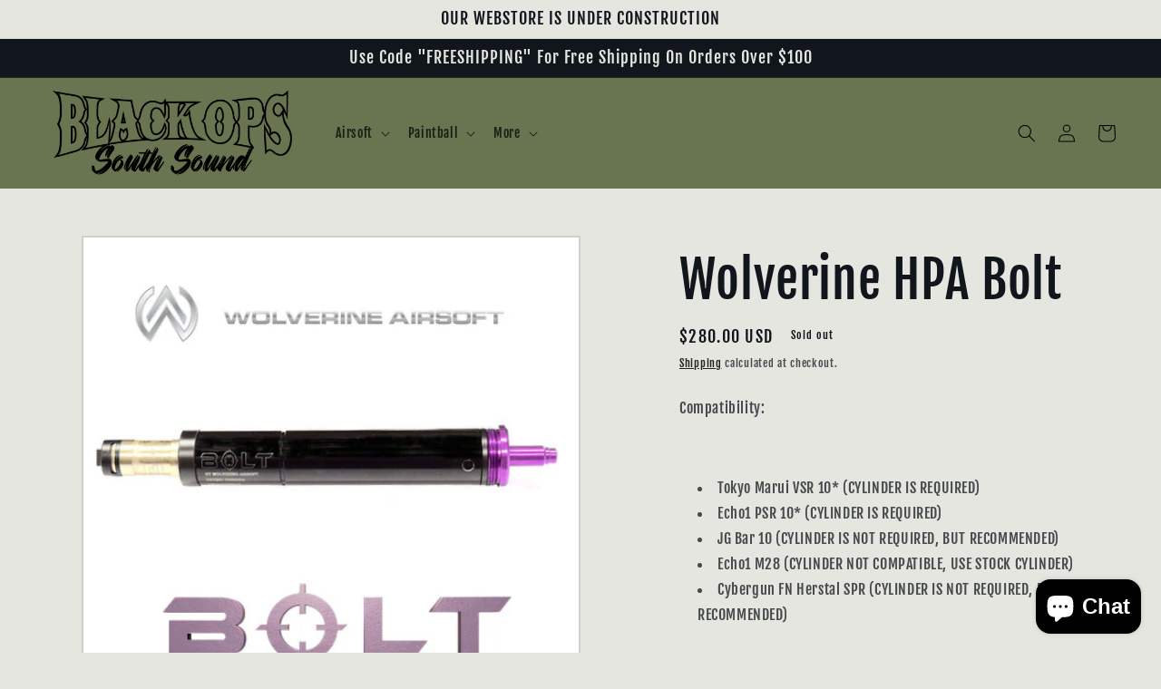

--- FILE ---
content_type: text/javascript; charset=utf-8
request_url: https://bosswebstore.com/products/routeins.js
body_size: 3176
content:
{"id":7306198778010,"title":"Shipping Protection by Route","handle":"routeins","description":"\n      Route provides protection for shipments that are lost, broken, or stolen.\n      Add Route to your cart at checkout to enable protection.\n      \u003cp\u003eVisit \u003ca href=\"https:\/\/route.com\"\u003eroute.com\u003c\/a\u003e to learn more.\u003c\/p\u003e\n    ","published_at":"2022-04-09T10:35:38-07:00","created_at":"2022-04-09T10:35:39-07:00","vendor":"Route","type":"Insurance","tags":[],"price":98,"price_min":98,"price_max":14038,"available":true,"price_varies":true,"compare_at_price":null,"compare_at_price_min":0,"compare_at_price_max":0,"compare_at_price_varies":false,"variants":[{"id":41846385803418,"title":"$0.98","option1":"$0.98","option2":null,"option3":null,"sku":"ROUTEINS10","requires_shipping":false,"taxable":true,"featured_image":{"id":42142812471450,"product_id":7306198778010,"position":1,"created_at":"2025-03-19T12:44:02-07:00","updated_at":"2025-03-19T12:44:06-07:00","alt":null,"width":2048,"height":2048,"src":"https:\/\/cdn.shopify.com\/s\/files\/1\/0602\/9164\/5594\/files\/route-package-protection-logo-v3.png?v=1742413446","variant_ids":[41846385803418,41846385836186,41846385868954,41846385901722,41846385934490,41846385967258,41846386000026,41846386032794,41846386065562,41846386098330,41846386131098,41846386163866,41846386196634,41846386229402,41846386262170,41846386294938,41846386327706,41846386360474,41846386393242,41846386426010,41846386458778,41846386491546,41846386524314,41846386557082,41846386622618,41846386655386,41846386688154,41846386720922,41846386753690,41846386786458,41846386819226,41846386851994,41846386884762,41846386917530,41846386950298,41846386983066,41846387015834,41846387048602,41846387081370,41846387114138,41846387146906,41846387179674,41846387212442,41846387245210,41846387277978,41846387310746,41846387343514,41846387376282,41846387409050,41846387441818,41846387474586,41846387507354,41846387540122,41846387572890,41846387605658,41846387638426,41846387671194,41846387703962,41846387736730,41846387769498,41846387802266,41846387835034,41846387867802,41846387900570,41846387933338,41846387966106,41846387998874,41846388031642,41846388064410,41846388097178,41846388129946,41846388162714,41846388195482,41846388228250,41846388261018,41846388293786]},"available":true,"name":"Shipping Protection by Route - $0.98","public_title":"$0.98","options":["$0.98"],"price":98,"weight":0,"compare_at_price":null,"inventory_management":null,"barcode":"850006768103","featured_media":{"alt":null,"id":34125211599002,"position":1,"preview_image":{"aspect_ratio":1.0,"height":2048,"width":2048,"src":"https:\/\/cdn.shopify.com\/s\/files\/1\/0602\/9164\/5594\/files\/route-package-protection-logo-v3.png?v=1742413446"}},"requires_selling_plan":false,"selling_plan_allocations":[]},{"id":41846385836186,"title":"$1.15","option1":"$1.15","option2":null,"option3":null,"sku":"ROUTEINS11","requires_shipping":false,"taxable":true,"featured_image":{"id":42142812471450,"product_id":7306198778010,"position":1,"created_at":"2025-03-19T12:44:02-07:00","updated_at":"2025-03-19T12:44:06-07:00","alt":null,"width":2048,"height":2048,"src":"https:\/\/cdn.shopify.com\/s\/files\/1\/0602\/9164\/5594\/files\/route-package-protection-logo-v3.png?v=1742413446","variant_ids":[41846385803418,41846385836186,41846385868954,41846385901722,41846385934490,41846385967258,41846386000026,41846386032794,41846386065562,41846386098330,41846386131098,41846386163866,41846386196634,41846386229402,41846386262170,41846386294938,41846386327706,41846386360474,41846386393242,41846386426010,41846386458778,41846386491546,41846386524314,41846386557082,41846386622618,41846386655386,41846386688154,41846386720922,41846386753690,41846386786458,41846386819226,41846386851994,41846386884762,41846386917530,41846386950298,41846386983066,41846387015834,41846387048602,41846387081370,41846387114138,41846387146906,41846387179674,41846387212442,41846387245210,41846387277978,41846387310746,41846387343514,41846387376282,41846387409050,41846387441818,41846387474586,41846387507354,41846387540122,41846387572890,41846387605658,41846387638426,41846387671194,41846387703962,41846387736730,41846387769498,41846387802266,41846387835034,41846387867802,41846387900570,41846387933338,41846387966106,41846387998874,41846388031642,41846388064410,41846388097178,41846388129946,41846388162714,41846388195482,41846388228250,41846388261018,41846388293786]},"available":true,"name":"Shipping Protection by Route - $1.15","public_title":"$1.15","options":["$1.15"],"price":115,"weight":0,"compare_at_price":null,"inventory_management":null,"barcode":"850006768110","featured_media":{"alt":null,"id":34125211599002,"position":1,"preview_image":{"aspect_ratio":1.0,"height":2048,"width":2048,"src":"https:\/\/cdn.shopify.com\/s\/files\/1\/0602\/9164\/5594\/files\/route-package-protection-logo-v3.png?v=1742413446"}},"requires_selling_plan":false,"selling_plan_allocations":[]},{"id":41846385868954,"title":"$1.35","option1":"$1.35","option2":null,"option3":null,"sku":"ROUTEINS12","requires_shipping":false,"taxable":true,"featured_image":{"id":42142812471450,"product_id":7306198778010,"position":1,"created_at":"2025-03-19T12:44:02-07:00","updated_at":"2025-03-19T12:44:06-07:00","alt":null,"width":2048,"height":2048,"src":"https:\/\/cdn.shopify.com\/s\/files\/1\/0602\/9164\/5594\/files\/route-package-protection-logo-v3.png?v=1742413446","variant_ids":[41846385803418,41846385836186,41846385868954,41846385901722,41846385934490,41846385967258,41846386000026,41846386032794,41846386065562,41846386098330,41846386131098,41846386163866,41846386196634,41846386229402,41846386262170,41846386294938,41846386327706,41846386360474,41846386393242,41846386426010,41846386458778,41846386491546,41846386524314,41846386557082,41846386622618,41846386655386,41846386688154,41846386720922,41846386753690,41846386786458,41846386819226,41846386851994,41846386884762,41846386917530,41846386950298,41846386983066,41846387015834,41846387048602,41846387081370,41846387114138,41846387146906,41846387179674,41846387212442,41846387245210,41846387277978,41846387310746,41846387343514,41846387376282,41846387409050,41846387441818,41846387474586,41846387507354,41846387540122,41846387572890,41846387605658,41846387638426,41846387671194,41846387703962,41846387736730,41846387769498,41846387802266,41846387835034,41846387867802,41846387900570,41846387933338,41846387966106,41846387998874,41846388031642,41846388064410,41846388097178,41846388129946,41846388162714,41846388195482,41846388228250,41846388261018,41846388293786]},"available":true,"name":"Shipping Protection by Route - $1.35","public_title":"$1.35","options":["$1.35"],"price":135,"weight":0,"compare_at_price":null,"inventory_management":null,"barcode":"850006768127","featured_media":{"alt":null,"id":34125211599002,"position":1,"preview_image":{"aspect_ratio":1.0,"height":2048,"width":2048,"src":"https:\/\/cdn.shopify.com\/s\/files\/1\/0602\/9164\/5594\/files\/route-package-protection-logo-v3.png?v=1742413446"}},"requires_selling_plan":false,"selling_plan_allocations":[]},{"id":41846385901722,"title":"$1.55","option1":"$1.55","option2":null,"option3":null,"sku":"ROUTEINS13","requires_shipping":false,"taxable":true,"featured_image":{"id":42142812471450,"product_id":7306198778010,"position":1,"created_at":"2025-03-19T12:44:02-07:00","updated_at":"2025-03-19T12:44:06-07:00","alt":null,"width":2048,"height":2048,"src":"https:\/\/cdn.shopify.com\/s\/files\/1\/0602\/9164\/5594\/files\/route-package-protection-logo-v3.png?v=1742413446","variant_ids":[41846385803418,41846385836186,41846385868954,41846385901722,41846385934490,41846385967258,41846386000026,41846386032794,41846386065562,41846386098330,41846386131098,41846386163866,41846386196634,41846386229402,41846386262170,41846386294938,41846386327706,41846386360474,41846386393242,41846386426010,41846386458778,41846386491546,41846386524314,41846386557082,41846386622618,41846386655386,41846386688154,41846386720922,41846386753690,41846386786458,41846386819226,41846386851994,41846386884762,41846386917530,41846386950298,41846386983066,41846387015834,41846387048602,41846387081370,41846387114138,41846387146906,41846387179674,41846387212442,41846387245210,41846387277978,41846387310746,41846387343514,41846387376282,41846387409050,41846387441818,41846387474586,41846387507354,41846387540122,41846387572890,41846387605658,41846387638426,41846387671194,41846387703962,41846387736730,41846387769498,41846387802266,41846387835034,41846387867802,41846387900570,41846387933338,41846387966106,41846387998874,41846388031642,41846388064410,41846388097178,41846388129946,41846388162714,41846388195482,41846388228250,41846388261018,41846388293786]},"available":true,"name":"Shipping Protection by Route - $1.55","public_title":"$1.55","options":["$1.55"],"price":155,"weight":0,"compare_at_price":null,"inventory_management":null,"barcode":"850006768134","featured_media":{"alt":null,"id":34125211599002,"position":1,"preview_image":{"aspect_ratio":1.0,"height":2048,"width":2048,"src":"https:\/\/cdn.shopify.com\/s\/files\/1\/0602\/9164\/5594\/files\/route-package-protection-logo-v3.png?v=1742413446"}},"requires_selling_plan":false,"selling_plan_allocations":[]},{"id":41846385934490,"title":"$1.75","option1":"$1.75","option2":null,"option3":null,"sku":"ROUTEINS14","requires_shipping":false,"taxable":true,"featured_image":{"id":42142812471450,"product_id":7306198778010,"position":1,"created_at":"2025-03-19T12:44:02-07:00","updated_at":"2025-03-19T12:44:06-07:00","alt":null,"width":2048,"height":2048,"src":"https:\/\/cdn.shopify.com\/s\/files\/1\/0602\/9164\/5594\/files\/route-package-protection-logo-v3.png?v=1742413446","variant_ids":[41846385803418,41846385836186,41846385868954,41846385901722,41846385934490,41846385967258,41846386000026,41846386032794,41846386065562,41846386098330,41846386131098,41846386163866,41846386196634,41846386229402,41846386262170,41846386294938,41846386327706,41846386360474,41846386393242,41846386426010,41846386458778,41846386491546,41846386524314,41846386557082,41846386622618,41846386655386,41846386688154,41846386720922,41846386753690,41846386786458,41846386819226,41846386851994,41846386884762,41846386917530,41846386950298,41846386983066,41846387015834,41846387048602,41846387081370,41846387114138,41846387146906,41846387179674,41846387212442,41846387245210,41846387277978,41846387310746,41846387343514,41846387376282,41846387409050,41846387441818,41846387474586,41846387507354,41846387540122,41846387572890,41846387605658,41846387638426,41846387671194,41846387703962,41846387736730,41846387769498,41846387802266,41846387835034,41846387867802,41846387900570,41846387933338,41846387966106,41846387998874,41846388031642,41846388064410,41846388097178,41846388129946,41846388162714,41846388195482,41846388228250,41846388261018,41846388293786]},"available":true,"name":"Shipping Protection by Route - $1.75","public_title":"$1.75","options":["$1.75"],"price":175,"weight":0,"compare_at_price":null,"inventory_management":null,"barcode":"850006768141","featured_media":{"alt":null,"id":34125211599002,"position":1,"preview_image":{"aspect_ratio":1.0,"height":2048,"width":2048,"src":"https:\/\/cdn.shopify.com\/s\/files\/1\/0602\/9164\/5594\/files\/route-package-protection-logo-v3.png?v=1742413446"}},"requires_selling_plan":false,"selling_plan_allocations":[]},{"id":41846385967258,"title":"$1.95","option1":"$1.95","option2":null,"option3":null,"sku":"ROUTEINS15","requires_shipping":false,"taxable":true,"featured_image":{"id":42142812471450,"product_id":7306198778010,"position":1,"created_at":"2025-03-19T12:44:02-07:00","updated_at":"2025-03-19T12:44:06-07:00","alt":null,"width":2048,"height":2048,"src":"https:\/\/cdn.shopify.com\/s\/files\/1\/0602\/9164\/5594\/files\/route-package-protection-logo-v3.png?v=1742413446","variant_ids":[41846385803418,41846385836186,41846385868954,41846385901722,41846385934490,41846385967258,41846386000026,41846386032794,41846386065562,41846386098330,41846386131098,41846386163866,41846386196634,41846386229402,41846386262170,41846386294938,41846386327706,41846386360474,41846386393242,41846386426010,41846386458778,41846386491546,41846386524314,41846386557082,41846386622618,41846386655386,41846386688154,41846386720922,41846386753690,41846386786458,41846386819226,41846386851994,41846386884762,41846386917530,41846386950298,41846386983066,41846387015834,41846387048602,41846387081370,41846387114138,41846387146906,41846387179674,41846387212442,41846387245210,41846387277978,41846387310746,41846387343514,41846387376282,41846387409050,41846387441818,41846387474586,41846387507354,41846387540122,41846387572890,41846387605658,41846387638426,41846387671194,41846387703962,41846387736730,41846387769498,41846387802266,41846387835034,41846387867802,41846387900570,41846387933338,41846387966106,41846387998874,41846388031642,41846388064410,41846388097178,41846388129946,41846388162714,41846388195482,41846388228250,41846388261018,41846388293786]},"available":true,"name":"Shipping Protection by Route - $1.95","public_title":"$1.95","options":["$1.95"],"price":195,"weight":0,"compare_at_price":null,"inventory_management":null,"barcode":"850006768158","featured_media":{"alt":null,"id":34125211599002,"position":1,"preview_image":{"aspect_ratio":1.0,"height":2048,"width":2048,"src":"https:\/\/cdn.shopify.com\/s\/files\/1\/0602\/9164\/5594\/files\/route-package-protection-logo-v3.png?v=1742413446"}},"requires_selling_plan":false,"selling_plan_allocations":[]},{"id":41846386000026,"title":"$2.15","option1":"$2.15","option2":null,"option3":null,"sku":"ROUTEINS16","requires_shipping":false,"taxable":true,"featured_image":{"id":42142812471450,"product_id":7306198778010,"position":1,"created_at":"2025-03-19T12:44:02-07:00","updated_at":"2025-03-19T12:44:06-07:00","alt":null,"width":2048,"height":2048,"src":"https:\/\/cdn.shopify.com\/s\/files\/1\/0602\/9164\/5594\/files\/route-package-protection-logo-v3.png?v=1742413446","variant_ids":[41846385803418,41846385836186,41846385868954,41846385901722,41846385934490,41846385967258,41846386000026,41846386032794,41846386065562,41846386098330,41846386131098,41846386163866,41846386196634,41846386229402,41846386262170,41846386294938,41846386327706,41846386360474,41846386393242,41846386426010,41846386458778,41846386491546,41846386524314,41846386557082,41846386622618,41846386655386,41846386688154,41846386720922,41846386753690,41846386786458,41846386819226,41846386851994,41846386884762,41846386917530,41846386950298,41846386983066,41846387015834,41846387048602,41846387081370,41846387114138,41846387146906,41846387179674,41846387212442,41846387245210,41846387277978,41846387310746,41846387343514,41846387376282,41846387409050,41846387441818,41846387474586,41846387507354,41846387540122,41846387572890,41846387605658,41846387638426,41846387671194,41846387703962,41846387736730,41846387769498,41846387802266,41846387835034,41846387867802,41846387900570,41846387933338,41846387966106,41846387998874,41846388031642,41846388064410,41846388097178,41846388129946,41846388162714,41846388195482,41846388228250,41846388261018,41846388293786]},"available":true,"name":"Shipping Protection by Route - $2.15","public_title":"$2.15","options":["$2.15"],"price":215,"weight":0,"compare_at_price":null,"inventory_management":null,"barcode":"850006768165","featured_media":{"alt":null,"id":34125211599002,"position":1,"preview_image":{"aspect_ratio":1.0,"height":2048,"width":2048,"src":"https:\/\/cdn.shopify.com\/s\/files\/1\/0602\/9164\/5594\/files\/route-package-protection-logo-v3.png?v=1742413446"}},"requires_selling_plan":false,"selling_plan_allocations":[]},{"id":41846386032794,"title":"$2.35","option1":"$2.35","option2":null,"option3":null,"sku":"ROUTEINS17","requires_shipping":false,"taxable":true,"featured_image":{"id":42142812471450,"product_id":7306198778010,"position":1,"created_at":"2025-03-19T12:44:02-07:00","updated_at":"2025-03-19T12:44:06-07:00","alt":null,"width":2048,"height":2048,"src":"https:\/\/cdn.shopify.com\/s\/files\/1\/0602\/9164\/5594\/files\/route-package-protection-logo-v3.png?v=1742413446","variant_ids":[41846385803418,41846385836186,41846385868954,41846385901722,41846385934490,41846385967258,41846386000026,41846386032794,41846386065562,41846386098330,41846386131098,41846386163866,41846386196634,41846386229402,41846386262170,41846386294938,41846386327706,41846386360474,41846386393242,41846386426010,41846386458778,41846386491546,41846386524314,41846386557082,41846386622618,41846386655386,41846386688154,41846386720922,41846386753690,41846386786458,41846386819226,41846386851994,41846386884762,41846386917530,41846386950298,41846386983066,41846387015834,41846387048602,41846387081370,41846387114138,41846387146906,41846387179674,41846387212442,41846387245210,41846387277978,41846387310746,41846387343514,41846387376282,41846387409050,41846387441818,41846387474586,41846387507354,41846387540122,41846387572890,41846387605658,41846387638426,41846387671194,41846387703962,41846387736730,41846387769498,41846387802266,41846387835034,41846387867802,41846387900570,41846387933338,41846387966106,41846387998874,41846388031642,41846388064410,41846388097178,41846388129946,41846388162714,41846388195482,41846388228250,41846388261018,41846388293786]},"available":true,"name":"Shipping Protection by Route - $2.35","public_title":"$2.35","options":["$2.35"],"price":235,"weight":0,"compare_at_price":null,"inventory_management":null,"barcode":"850006768172","featured_media":{"alt":null,"id":34125211599002,"position":1,"preview_image":{"aspect_ratio":1.0,"height":2048,"width":2048,"src":"https:\/\/cdn.shopify.com\/s\/files\/1\/0602\/9164\/5594\/files\/route-package-protection-logo-v3.png?v=1742413446"}},"requires_selling_plan":false,"selling_plan_allocations":[]},{"id":41846386065562,"title":"$2.55","option1":"$2.55","option2":null,"option3":null,"sku":"ROUTEINS18","requires_shipping":false,"taxable":true,"featured_image":{"id":42142812471450,"product_id":7306198778010,"position":1,"created_at":"2025-03-19T12:44:02-07:00","updated_at":"2025-03-19T12:44:06-07:00","alt":null,"width":2048,"height":2048,"src":"https:\/\/cdn.shopify.com\/s\/files\/1\/0602\/9164\/5594\/files\/route-package-protection-logo-v3.png?v=1742413446","variant_ids":[41846385803418,41846385836186,41846385868954,41846385901722,41846385934490,41846385967258,41846386000026,41846386032794,41846386065562,41846386098330,41846386131098,41846386163866,41846386196634,41846386229402,41846386262170,41846386294938,41846386327706,41846386360474,41846386393242,41846386426010,41846386458778,41846386491546,41846386524314,41846386557082,41846386622618,41846386655386,41846386688154,41846386720922,41846386753690,41846386786458,41846386819226,41846386851994,41846386884762,41846386917530,41846386950298,41846386983066,41846387015834,41846387048602,41846387081370,41846387114138,41846387146906,41846387179674,41846387212442,41846387245210,41846387277978,41846387310746,41846387343514,41846387376282,41846387409050,41846387441818,41846387474586,41846387507354,41846387540122,41846387572890,41846387605658,41846387638426,41846387671194,41846387703962,41846387736730,41846387769498,41846387802266,41846387835034,41846387867802,41846387900570,41846387933338,41846387966106,41846387998874,41846388031642,41846388064410,41846388097178,41846388129946,41846388162714,41846388195482,41846388228250,41846388261018,41846388293786]},"available":true,"name":"Shipping Protection by Route - $2.55","public_title":"$2.55","options":["$2.55"],"price":255,"weight":0,"compare_at_price":null,"inventory_management":null,"barcode":"850006768189","featured_media":{"alt":null,"id":34125211599002,"position":1,"preview_image":{"aspect_ratio":1.0,"height":2048,"width":2048,"src":"https:\/\/cdn.shopify.com\/s\/files\/1\/0602\/9164\/5594\/files\/route-package-protection-logo-v3.png?v=1742413446"}},"requires_selling_plan":false,"selling_plan_allocations":[]},{"id":41846386098330,"title":"$2.75","option1":"$2.75","option2":null,"option3":null,"sku":"ROUTEINS19","requires_shipping":false,"taxable":true,"featured_image":{"id":42142812471450,"product_id":7306198778010,"position":1,"created_at":"2025-03-19T12:44:02-07:00","updated_at":"2025-03-19T12:44:06-07:00","alt":null,"width":2048,"height":2048,"src":"https:\/\/cdn.shopify.com\/s\/files\/1\/0602\/9164\/5594\/files\/route-package-protection-logo-v3.png?v=1742413446","variant_ids":[41846385803418,41846385836186,41846385868954,41846385901722,41846385934490,41846385967258,41846386000026,41846386032794,41846386065562,41846386098330,41846386131098,41846386163866,41846386196634,41846386229402,41846386262170,41846386294938,41846386327706,41846386360474,41846386393242,41846386426010,41846386458778,41846386491546,41846386524314,41846386557082,41846386622618,41846386655386,41846386688154,41846386720922,41846386753690,41846386786458,41846386819226,41846386851994,41846386884762,41846386917530,41846386950298,41846386983066,41846387015834,41846387048602,41846387081370,41846387114138,41846387146906,41846387179674,41846387212442,41846387245210,41846387277978,41846387310746,41846387343514,41846387376282,41846387409050,41846387441818,41846387474586,41846387507354,41846387540122,41846387572890,41846387605658,41846387638426,41846387671194,41846387703962,41846387736730,41846387769498,41846387802266,41846387835034,41846387867802,41846387900570,41846387933338,41846387966106,41846387998874,41846388031642,41846388064410,41846388097178,41846388129946,41846388162714,41846388195482,41846388228250,41846388261018,41846388293786]},"available":true,"name":"Shipping Protection by Route - $2.75","public_title":"$2.75","options":["$2.75"],"price":275,"weight":0,"compare_at_price":null,"inventory_management":null,"barcode":"850006768196","featured_media":{"alt":null,"id":34125211599002,"position":1,"preview_image":{"aspect_ratio":1.0,"height":2048,"width":2048,"src":"https:\/\/cdn.shopify.com\/s\/files\/1\/0602\/9164\/5594\/files\/route-package-protection-logo-v3.png?v=1742413446"}},"requires_selling_plan":false,"selling_plan_allocations":[]},{"id":41846386131098,"title":"$2.95","option1":"$2.95","option2":null,"option3":null,"sku":"ROUTEINS20","requires_shipping":false,"taxable":true,"featured_image":{"id":42142812471450,"product_id":7306198778010,"position":1,"created_at":"2025-03-19T12:44:02-07:00","updated_at":"2025-03-19T12:44:06-07:00","alt":null,"width":2048,"height":2048,"src":"https:\/\/cdn.shopify.com\/s\/files\/1\/0602\/9164\/5594\/files\/route-package-protection-logo-v3.png?v=1742413446","variant_ids":[41846385803418,41846385836186,41846385868954,41846385901722,41846385934490,41846385967258,41846386000026,41846386032794,41846386065562,41846386098330,41846386131098,41846386163866,41846386196634,41846386229402,41846386262170,41846386294938,41846386327706,41846386360474,41846386393242,41846386426010,41846386458778,41846386491546,41846386524314,41846386557082,41846386622618,41846386655386,41846386688154,41846386720922,41846386753690,41846386786458,41846386819226,41846386851994,41846386884762,41846386917530,41846386950298,41846386983066,41846387015834,41846387048602,41846387081370,41846387114138,41846387146906,41846387179674,41846387212442,41846387245210,41846387277978,41846387310746,41846387343514,41846387376282,41846387409050,41846387441818,41846387474586,41846387507354,41846387540122,41846387572890,41846387605658,41846387638426,41846387671194,41846387703962,41846387736730,41846387769498,41846387802266,41846387835034,41846387867802,41846387900570,41846387933338,41846387966106,41846387998874,41846388031642,41846388064410,41846388097178,41846388129946,41846388162714,41846388195482,41846388228250,41846388261018,41846388293786]},"available":true,"name":"Shipping Protection by Route - $2.95","public_title":"$2.95","options":["$2.95"],"price":295,"weight":0,"compare_at_price":null,"inventory_management":null,"barcode":"850006768202","featured_media":{"alt":null,"id":34125211599002,"position":1,"preview_image":{"aspect_ratio":1.0,"height":2048,"width":2048,"src":"https:\/\/cdn.shopify.com\/s\/files\/1\/0602\/9164\/5594\/files\/route-package-protection-logo-v3.png?v=1742413446"}},"requires_selling_plan":false,"selling_plan_allocations":[]},{"id":41846386163866,"title":"$3.15","option1":"$3.15","option2":null,"option3":null,"sku":"ROUTEINS21","requires_shipping":false,"taxable":true,"featured_image":{"id":42142812471450,"product_id":7306198778010,"position":1,"created_at":"2025-03-19T12:44:02-07:00","updated_at":"2025-03-19T12:44:06-07:00","alt":null,"width":2048,"height":2048,"src":"https:\/\/cdn.shopify.com\/s\/files\/1\/0602\/9164\/5594\/files\/route-package-protection-logo-v3.png?v=1742413446","variant_ids":[41846385803418,41846385836186,41846385868954,41846385901722,41846385934490,41846385967258,41846386000026,41846386032794,41846386065562,41846386098330,41846386131098,41846386163866,41846386196634,41846386229402,41846386262170,41846386294938,41846386327706,41846386360474,41846386393242,41846386426010,41846386458778,41846386491546,41846386524314,41846386557082,41846386622618,41846386655386,41846386688154,41846386720922,41846386753690,41846386786458,41846386819226,41846386851994,41846386884762,41846386917530,41846386950298,41846386983066,41846387015834,41846387048602,41846387081370,41846387114138,41846387146906,41846387179674,41846387212442,41846387245210,41846387277978,41846387310746,41846387343514,41846387376282,41846387409050,41846387441818,41846387474586,41846387507354,41846387540122,41846387572890,41846387605658,41846387638426,41846387671194,41846387703962,41846387736730,41846387769498,41846387802266,41846387835034,41846387867802,41846387900570,41846387933338,41846387966106,41846387998874,41846388031642,41846388064410,41846388097178,41846388129946,41846388162714,41846388195482,41846388228250,41846388261018,41846388293786]},"available":true,"name":"Shipping Protection by Route - $3.15","public_title":"$3.15","options":["$3.15"],"price":315,"weight":0,"compare_at_price":null,"inventory_management":null,"barcode":"850006768219","featured_media":{"alt":null,"id":34125211599002,"position":1,"preview_image":{"aspect_ratio":1.0,"height":2048,"width":2048,"src":"https:\/\/cdn.shopify.com\/s\/files\/1\/0602\/9164\/5594\/files\/route-package-protection-logo-v3.png?v=1742413446"}},"requires_selling_plan":false,"selling_plan_allocations":[]},{"id":41846386196634,"title":"$3.35","option1":"$3.35","option2":null,"option3":null,"sku":"ROUTEINS22","requires_shipping":false,"taxable":true,"featured_image":{"id":42142812471450,"product_id":7306198778010,"position":1,"created_at":"2025-03-19T12:44:02-07:00","updated_at":"2025-03-19T12:44:06-07:00","alt":null,"width":2048,"height":2048,"src":"https:\/\/cdn.shopify.com\/s\/files\/1\/0602\/9164\/5594\/files\/route-package-protection-logo-v3.png?v=1742413446","variant_ids":[41846385803418,41846385836186,41846385868954,41846385901722,41846385934490,41846385967258,41846386000026,41846386032794,41846386065562,41846386098330,41846386131098,41846386163866,41846386196634,41846386229402,41846386262170,41846386294938,41846386327706,41846386360474,41846386393242,41846386426010,41846386458778,41846386491546,41846386524314,41846386557082,41846386622618,41846386655386,41846386688154,41846386720922,41846386753690,41846386786458,41846386819226,41846386851994,41846386884762,41846386917530,41846386950298,41846386983066,41846387015834,41846387048602,41846387081370,41846387114138,41846387146906,41846387179674,41846387212442,41846387245210,41846387277978,41846387310746,41846387343514,41846387376282,41846387409050,41846387441818,41846387474586,41846387507354,41846387540122,41846387572890,41846387605658,41846387638426,41846387671194,41846387703962,41846387736730,41846387769498,41846387802266,41846387835034,41846387867802,41846387900570,41846387933338,41846387966106,41846387998874,41846388031642,41846388064410,41846388097178,41846388129946,41846388162714,41846388195482,41846388228250,41846388261018,41846388293786]},"available":true,"name":"Shipping Protection by Route - $3.35","public_title":"$3.35","options":["$3.35"],"price":335,"weight":0,"compare_at_price":null,"inventory_management":null,"barcode":"850006768226","featured_media":{"alt":null,"id":34125211599002,"position":1,"preview_image":{"aspect_ratio":1.0,"height":2048,"width":2048,"src":"https:\/\/cdn.shopify.com\/s\/files\/1\/0602\/9164\/5594\/files\/route-package-protection-logo-v3.png?v=1742413446"}},"requires_selling_plan":false,"selling_plan_allocations":[]},{"id":41846386229402,"title":"$3.55","option1":"$3.55","option2":null,"option3":null,"sku":"ROUTEINS23","requires_shipping":false,"taxable":true,"featured_image":{"id":42142812471450,"product_id":7306198778010,"position":1,"created_at":"2025-03-19T12:44:02-07:00","updated_at":"2025-03-19T12:44:06-07:00","alt":null,"width":2048,"height":2048,"src":"https:\/\/cdn.shopify.com\/s\/files\/1\/0602\/9164\/5594\/files\/route-package-protection-logo-v3.png?v=1742413446","variant_ids":[41846385803418,41846385836186,41846385868954,41846385901722,41846385934490,41846385967258,41846386000026,41846386032794,41846386065562,41846386098330,41846386131098,41846386163866,41846386196634,41846386229402,41846386262170,41846386294938,41846386327706,41846386360474,41846386393242,41846386426010,41846386458778,41846386491546,41846386524314,41846386557082,41846386622618,41846386655386,41846386688154,41846386720922,41846386753690,41846386786458,41846386819226,41846386851994,41846386884762,41846386917530,41846386950298,41846386983066,41846387015834,41846387048602,41846387081370,41846387114138,41846387146906,41846387179674,41846387212442,41846387245210,41846387277978,41846387310746,41846387343514,41846387376282,41846387409050,41846387441818,41846387474586,41846387507354,41846387540122,41846387572890,41846387605658,41846387638426,41846387671194,41846387703962,41846387736730,41846387769498,41846387802266,41846387835034,41846387867802,41846387900570,41846387933338,41846387966106,41846387998874,41846388031642,41846388064410,41846388097178,41846388129946,41846388162714,41846388195482,41846388228250,41846388261018,41846388293786]},"available":true,"name":"Shipping Protection by Route - $3.55","public_title":"$3.55","options":["$3.55"],"price":355,"weight":0,"compare_at_price":null,"inventory_management":null,"barcode":"850006768233","featured_media":{"alt":null,"id":34125211599002,"position":1,"preview_image":{"aspect_ratio":1.0,"height":2048,"width":2048,"src":"https:\/\/cdn.shopify.com\/s\/files\/1\/0602\/9164\/5594\/files\/route-package-protection-logo-v3.png?v=1742413446"}},"requires_selling_plan":false,"selling_plan_allocations":[]},{"id":41846386262170,"title":"$3.75","option1":"$3.75","option2":null,"option3":null,"sku":"ROUTEINS24","requires_shipping":false,"taxable":true,"featured_image":{"id":42142812471450,"product_id":7306198778010,"position":1,"created_at":"2025-03-19T12:44:02-07:00","updated_at":"2025-03-19T12:44:06-07:00","alt":null,"width":2048,"height":2048,"src":"https:\/\/cdn.shopify.com\/s\/files\/1\/0602\/9164\/5594\/files\/route-package-protection-logo-v3.png?v=1742413446","variant_ids":[41846385803418,41846385836186,41846385868954,41846385901722,41846385934490,41846385967258,41846386000026,41846386032794,41846386065562,41846386098330,41846386131098,41846386163866,41846386196634,41846386229402,41846386262170,41846386294938,41846386327706,41846386360474,41846386393242,41846386426010,41846386458778,41846386491546,41846386524314,41846386557082,41846386622618,41846386655386,41846386688154,41846386720922,41846386753690,41846386786458,41846386819226,41846386851994,41846386884762,41846386917530,41846386950298,41846386983066,41846387015834,41846387048602,41846387081370,41846387114138,41846387146906,41846387179674,41846387212442,41846387245210,41846387277978,41846387310746,41846387343514,41846387376282,41846387409050,41846387441818,41846387474586,41846387507354,41846387540122,41846387572890,41846387605658,41846387638426,41846387671194,41846387703962,41846387736730,41846387769498,41846387802266,41846387835034,41846387867802,41846387900570,41846387933338,41846387966106,41846387998874,41846388031642,41846388064410,41846388097178,41846388129946,41846388162714,41846388195482,41846388228250,41846388261018,41846388293786]},"available":true,"name":"Shipping Protection by Route - $3.75","public_title":"$3.75","options":["$3.75"],"price":375,"weight":0,"compare_at_price":null,"inventory_management":null,"barcode":"850006768240","featured_media":{"alt":null,"id":34125211599002,"position":1,"preview_image":{"aspect_ratio":1.0,"height":2048,"width":2048,"src":"https:\/\/cdn.shopify.com\/s\/files\/1\/0602\/9164\/5594\/files\/route-package-protection-logo-v3.png?v=1742413446"}},"requires_selling_plan":false,"selling_plan_allocations":[]},{"id":41846386294938,"title":"$3.95","option1":"$3.95","option2":null,"option3":null,"sku":"ROUTEINS25","requires_shipping":false,"taxable":true,"featured_image":{"id":42142812471450,"product_id":7306198778010,"position":1,"created_at":"2025-03-19T12:44:02-07:00","updated_at":"2025-03-19T12:44:06-07:00","alt":null,"width":2048,"height":2048,"src":"https:\/\/cdn.shopify.com\/s\/files\/1\/0602\/9164\/5594\/files\/route-package-protection-logo-v3.png?v=1742413446","variant_ids":[41846385803418,41846385836186,41846385868954,41846385901722,41846385934490,41846385967258,41846386000026,41846386032794,41846386065562,41846386098330,41846386131098,41846386163866,41846386196634,41846386229402,41846386262170,41846386294938,41846386327706,41846386360474,41846386393242,41846386426010,41846386458778,41846386491546,41846386524314,41846386557082,41846386622618,41846386655386,41846386688154,41846386720922,41846386753690,41846386786458,41846386819226,41846386851994,41846386884762,41846386917530,41846386950298,41846386983066,41846387015834,41846387048602,41846387081370,41846387114138,41846387146906,41846387179674,41846387212442,41846387245210,41846387277978,41846387310746,41846387343514,41846387376282,41846387409050,41846387441818,41846387474586,41846387507354,41846387540122,41846387572890,41846387605658,41846387638426,41846387671194,41846387703962,41846387736730,41846387769498,41846387802266,41846387835034,41846387867802,41846387900570,41846387933338,41846387966106,41846387998874,41846388031642,41846388064410,41846388097178,41846388129946,41846388162714,41846388195482,41846388228250,41846388261018,41846388293786]},"available":true,"name":"Shipping Protection by Route - $3.95","public_title":"$3.95","options":["$3.95"],"price":395,"weight":0,"compare_at_price":null,"inventory_management":null,"barcode":"850006768257","featured_media":{"alt":null,"id":34125211599002,"position":1,"preview_image":{"aspect_ratio":1.0,"height":2048,"width":2048,"src":"https:\/\/cdn.shopify.com\/s\/files\/1\/0602\/9164\/5594\/files\/route-package-protection-logo-v3.png?v=1742413446"}},"requires_selling_plan":false,"selling_plan_allocations":[]},{"id":41846386327706,"title":"$4.15","option1":"$4.15","option2":null,"option3":null,"sku":"ROUTEINS26","requires_shipping":false,"taxable":true,"featured_image":{"id":42142812471450,"product_id":7306198778010,"position":1,"created_at":"2025-03-19T12:44:02-07:00","updated_at":"2025-03-19T12:44:06-07:00","alt":null,"width":2048,"height":2048,"src":"https:\/\/cdn.shopify.com\/s\/files\/1\/0602\/9164\/5594\/files\/route-package-protection-logo-v3.png?v=1742413446","variant_ids":[41846385803418,41846385836186,41846385868954,41846385901722,41846385934490,41846385967258,41846386000026,41846386032794,41846386065562,41846386098330,41846386131098,41846386163866,41846386196634,41846386229402,41846386262170,41846386294938,41846386327706,41846386360474,41846386393242,41846386426010,41846386458778,41846386491546,41846386524314,41846386557082,41846386622618,41846386655386,41846386688154,41846386720922,41846386753690,41846386786458,41846386819226,41846386851994,41846386884762,41846386917530,41846386950298,41846386983066,41846387015834,41846387048602,41846387081370,41846387114138,41846387146906,41846387179674,41846387212442,41846387245210,41846387277978,41846387310746,41846387343514,41846387376282,41846387409050,41846387441818,41846387474586,41846387507354,41846387540122,41846387572890,41846387605658,41846387638426,41846387671194,41846387703962,41846387736730,41846387769498,41846387802266,41846387835034,41846387867802,41846387900570,41846387933338,41846387966106,41846387998874,41846388031642,41846388064410,41846388097178,41846388129946,41846388162714,41846388195482,41846388228250,41846388261018,41846388293786]},"available":true,"name":"Shipping Protection by Route - $4.15","public_title":"$4.15","options":["$4.15"],"price":415,"weight":0,"compare_at_price":null,"inventory_management":null,"barcode":"850006768264","featured_media":{"alt":null,"id":34125211599002,"position":1,"preview_image":{"aspect_ratio":1.0,"height":2048,"width":2048,"src":"https:\/\/cdn.shopify.com\/s\/files\/1\/0602\/9164\/5594\/files\/route-package-protection-logo-v3.png?v=1742413446"}},"requires_selling_plan":false,"selling_plan_allocations":[]},{"id":41846386360474,"title":"$4.35","option1":"$4.35","option2":null,"option3":null,"sku":"ROUTEINS27","requires_shipping":false,"taxable":true,"featured_image":{"id":42142812471450,"product_id":7306198778010,"position":1,"created_at":"2025-03-19T12:44:02-07:00","updated_at":"2025-03-19T12:44:06-07:00","alt":null,"width":2048,"height":2048,"src":"https:\/\/cdn.shopify.com\/s\/files\/1\/0602\/9164\/5594\/files\/route-package-protection-logo-v3.png?v=1742413446","variant_ids":[41846385803418,41846385836186,41846385868954,41846385901722,41846385934490,41846385967258,41846386000026,41846386032794,41846386065562,41846386098330,41846386131098,41846386163866,41846386196634,41846386229402,41846386262170,41846386294938,41846386327706,41846386360474,41846386393242,41846386426010,41846386458778,41846386491546,41846386524314,41846386557082,41846386622618,41846386655386,41846386688154,41846386720922,41846386753690,41846386786458,41846386819226,41846386851994,41846386884762,41846386917530,41846386950298,41846386983066,41846387015834,41846387048602,41846387081370,41846387114138,41846387146906,41846387179674,41846387212442,41846387245210,41846387277978,41846387310746,41846387343514,41846387376282,41846387409050,41846387441818,41846387474586,41846387507354,41846387540122,41846387572890,41846387605658,41846387638426,41846387671194,41846387703962,41846387736730,41846387769498,41846387802266,41846387835034,41846387867802,41846387900570,41846387933338,41846387966106,41846387998874,41846388031642,41846388064410,41846388097178,41846388129946,41846388162714,41846388195482,41846388228250,41846388261018,41846388293786]},"available":true,"name":"Shipping Protection by Route - $4.35","public_title":"$4.35","options":["$4.35"],"price":435,"weight":0,"compare_at_price":null,"inventory_management":null,"barcode":"850006768271","featured_media":{"alt":null,"id":34125211599002,"position":1,"preview_image":{"aspect_ratio":1.0,"height":2048,"width":2048,"src":"https:\/\/cdn.shopify.com\/s\/files\/1\/0602\/9164\/5594\/files\/route-package-protection-logo-v3.png?v=1742413446"}},"requires_selling_plan":false,"selling_plan_allocations":[]},{"id":41846386393242,"title":"$4.55","option1":"$4.55","option2":null,"option3":null,"sku":"ROUTEINS28","requires_shipping":false,"taxable":true,"featured_image":{"id":42142812471450,"product_id":7306198778010,"position":1,"created_at":"2025-03-19T12:44:02-07:00","updated_at":"2025-03-19T12:44:06-07:00","alt":null,"width":2048,"height":2048,"src":"https:\/\/cdn.shopify.com\/s\/files\/1\/0602\/9164\/5594\/files\/route-package-protection-logo-v3.png?v=1742413446","variant_ids":[41846385803418,41846385836186,41846385868954,41846385901722,41846385934490,41846385967258,41846386000026,41846386032794,41846386065562,41846386098330,41846386131098,41846386163866,41846386196634,41846386229402,41846386262170,41846386294938,41846386327706,41846386360474,41846386393242,41846386426010,41846386458778,41846386491546,41846386524314,41846386557082,41846386622618,41846386655386,41846386688154,41846386720922,41846386753690,41846386786458,41846386819226,41846386851994,41846386884762,41846386917530,41846386950298,41846386983066,41846387015834,41846387048602,41846387081370,41846387114138,41846387146906,41846387179674,41846387212442,41846387245210,41846387277978,41846387310746,41846387343514,41846387376282,41846387409050,41846387441818,41846387474586,41846387507354,41846387540122,41846387572890,41846387605658,41846387638426,41846387671194,41846387703962,41846387736730,41846387769498,41846387802266,41846387835034,41846387867802,41846387900570,41846387933338,41846387966106,41846387998874,41846388031642,41846388064410,41846388097178,41846388129946,41846388162714,41846388195482,41846388228250,41846388261018,41846388293786]},"available":true,"name":"Shipping Protection by Route - $4.55","public_title":"$4.55","options":["$4.55"],"price":455,"weight":0,"compare_at_price":null,"inventory_management":null,"barcode":"850006768288","featured_media":{"alt":null,"id":34125211599002,"position":1,"preview_image":{"aspect_ratio":1.0,"height":2048,"width":2048,"src":"https:\/\/cdn.shopify.com\/s\/files\/1\/0602\/9164\/5594\/files\/route-package-protection-logo-v3.png?v=1742413446"}},"requires_selling_plan":false,"selling_plan_allocations":[]},{"id":41846386426010,"title":"$4.75","option1":"$4.75","option2":null,"option3":null,"sku":"ROUTEINS29","requires_shipping":false,"taxable":true,"featured_image":{"id":42142812471450,"product_id":7306198778010,"position":1,"created_at":"2025-03-19T12:44:02-07:00","updated_at":"2025-03-19T12:44:06-07:00","alt":null,"width":2048,"height":2048,"src":"https:\/\/cdn.shopify.com\/s\/files\/1\/0602\/9164\/5594\/files\/route-package-protection-logo-v3.png?v=1742413446","variant_ids":[41846385803418,41846385836186,41846385868954,41846385901722,41846385934490,41846385967258,41846386000026,41846386032794,41846386065562,41846386098330,41846386131098,41846386163866,41846386196634,41846386229402,41846386262170,41846386294938,41846386327706,41846386360474,41846386393242,41846386426010,41846386458778,41846386491546,41846386524314,41846386557082,41846386622618,41846386655386,41846386688154,41846386720922,41846386753690,41846386786458,41846386819226,41846386851994,41846386884762,41846386917530,41846386950298,41846386983066,41846387015834,41846387048602,41846387081370,41846387114138,41846387146906,41846387179674,41846387212442,41846387245210,41846387277978,41846387310746,41846387343514,41846387376282,41846387409050,41846387441818,41846387474586,41846387507354,41846387540122,41846387572890,41846387605658,41846387638426,41846387671194,41846387703962,41846387736730,41846387769498,41846387802266,41846387835034,41846387867802,41846387900570,41846387933338,41846387966106,41846387998874,41846388031642,41846388064410,41846388097178,41846388129946,41846388162714,41846388195482,41846388228250,41846388261018,41846388293786]},"available":true,"name":"Shipping Protection by Route - $4.75","public_title":"$4.75","options":["$4.75"],"price":475,"weight":0,"compare_at_price":null,"inventory_management":null,"barcode":"850006768295","featured_media":{"alt":null,"id":34125211599002,"position":1,"preview_image":{"aspect_ratio":1.0,"height":2048,"width":2048,"src":"https:\/\/cdn.shopify.com\/s\/files\/1\/0602\/9164\/5594\/files\/route-package-protection-logo-v3.png?v=1742413446"}},"requires_selling_plan":false,"selling_plan_allocations":[]},{"id":41846386458778,"title":"$4.95","option1":"$4.95","option2":null,"option3":null,"sku":"ROUTEINS30","requires_shipping":false,"taxable":true,"featured_image":{"id":42142812471450,"product_id":7306198778010,"position":1,"created_at":"2025-03-19T12:44:02-07:00","updated_at":"2025-03-19T12:44:06-07:00","alt":null,"width":2048,"height":2048,"src":"https:\/\/cdn.shopify.com\/s\/files\/1\/0602\/9164\/5594\/files\/route-package-protection-logo-v3.png?v=1742413446","variant_ids":[41846385803418,41846385836186,41846385868954,41846385901722,41846385934490,41846385967258,41846386000026,41846386032794,41846386065562,41846386098330,41846386131098,41846386163866,41846386196634,41846386229402,41846386262170,41846386294938,41846386327706,41846386360474,41846386393242,41846386426010,41846386458778,41846386491546,41846386524314,41846386557082,41846386622618,41846386655386,41846386688154,41846386720922,41846386753690,41846386786458,41846386819226,41846386851994,41846386884762,41846386917530,41846386950298,41846386983066,41846387015834,41846387048602,41846387081370,41846387114138,41846387146906,41846387179674,41846387212442,41846387245210,41846387277978,41846387310746,41846387343514,41846387376282,41846387409050,41846387441818,41846387474586,41846387507354,41846387540122,41846387572890,41846387605658,41846387638426,41846387671194,41846387703962,41846387736730,41846387769498,41846387802266,41846387835034,41846387867802,41846387900570,41846387933338,41846387966106,41846387998874,41846388031642,41846388064410,41846388097178,41846388129946,41846388162714,41846388195482,41846388228250,41846388261018,41846388293786]},"available":true,"name":"Shipping Protection by Route - $4.95","public_title":"$4.95","options":["$4.95"],"price":495,"weight":0,"compare_at_price":null,"inventory_management":null,"barcode":"850006768301","featured_media":{"alt":null,"id":34125211599002,"position":1,"preview_image":{"aspect_ratio":1.0,"height":2048,"width":2048,"src":"https:\/\/cdn.shopify.com\/s\/files\/1\/0602\/9164\/5594\/files\/route-package-protection-logo-v3.png?v=1742413446"}},"requires_selling_plan":false,"selling_plan_allocations":[]},{"id":41846386491546,"title":"$5.15","option1":"$5.15","option2":null,"option3":null,"sku":"ROUTEINS31","requires_shipping":false,"taxable":true,"featured_image":{"id":42142812471450,"product_id":7306198778010,"position":1,"created_at":"2025-03-19T12:44:02-07:00","updated_at":"2025-03-19T12:44:06-07:00","alt":null,"width":2048,"height":2048,"src":"https:\/\/cdn.shopify.com\/s\/files\/1\/0602\/9164\/5594\/files\/route-package-protection-logo-v3.png?v=1742413446","variant_ids":[41846385803418,41846385836186,41846385868954,41846385901722,41846385934490,41846385967258,41846386000026,41846386032794,41846386065562,41846386098330,41846386131098,41846386163866,41846386196634,41846386229402,41846386262170,41846386294938,41846386327706,41846386360474,41846386393242,41846386426010,41846386458778,41846386491546,41846386524314,41846386557082,41846386622618,41846386655386,41846386688154,41846386720922,41846386753690,41846386786458,41846386819226,41846386851994,41846386884762,41846386917530,41846386950298,41846386983066,41846387015834,41846387048602,41846387081370,41846387114138,41846387146906,41846387179674,41846387212442,41846387245210,41846387277978,41846387310746,41846387343514,41846387376282,41846387409050,41846387441818,41846387474586,41846387507354,41846387540122,41846387572890,41846387605658,41846387638426,41846387671194,41846387703962,41846387736730,41846387769498,41846387802266,41846387835034,41846387867802,41846387900570,41846387933338,41846387966106,41846387998874,41846388031642,41846388064410,41846388097178,41846388129946,41846388162714,41846388195482,41846388228250,41846388261018,41846388293786]},"available":true,"name":"Shipping Protection by Route - $5.15","public_title":"$5.15","options":["$5.15"],"price":515,"weight":0,"compare_at_price":null,"inventory_management":null,"barcode":"850006768318","featured_media":{"alt":null,"id":34125211599002,"position":1,"preview_image":{"aspect_ratio":1.0,"height":2048,"width":2048,"src":"https:\/\/cdn.shopify.com\/s\/files\/1\/0602\/9164\/5594\/files\/route-package-protection-logo-v3.png?v=1742413446"}},"requires_selling_plan":false,"selling_plan_allocations":[]},{"id":41846386524314,"title":"$5.35","option1":"$5.35","option2":null,"option3":null,"sku":"ROUTEINS32","requires_shipping":false,"taxable":true,"featured_image":{"id":42142812471450,"product_id":7306198778010,"position":1,"created_at":"2025-03-19T12:44:02-07:00","updated_at":"2025-03-19T12:44:06-07:00","alt":null,"width":2048,"height":2048,"src":"https:\/\/cdn.shopify.com\/s\/files\/1\/0602\/9164\/5594\/files\/route-package-protection-logo-v3.png?v=1742413446","variant_ids":[41846385803418,41846385836186,41846385868954,41846385901722,41846385934490,41846385967258,41846386000026,41846386032794,41846386065562,41846386098330,41846386131098,41846386163866,41846386196634,41846386229402,41846386262170,41846386294938,41846386327706,41846386360474,41846386393242,41846386426010,41846386458778,41846386491546,41846386524314,41846386557082,41846386622618,41846386655386,41846386688154,41846386720922,41846386753690,41846386786458,41846386819226,41846386851994,41846386884762,41846386917530,41846386950298,41846386983066,41846387015834,41846387048602,41846387081370,41846387114138,41846387146906,41846387179674,41846387212442,41846387245210,41846387277978,41846387310746,41846387343514,41846387376282,41846387409050,41846387441818,41846387474586,41846387507354,41846387540122,41846387572890,41846387605658,41846387638426,41846387671194,41846387703962,41846387736730,41846387769498,41846387802266,41846387835034,41846387867802,41846387900570,41846387933338,41846387966106,41846387998874,41846388031642,41846388064410,41846388097178,41846388129946,41846388162714,41846388195482,41846388228250,41846388261018,41846388293786]},"available":true,"name":"Shipping Protection by Route - $5.35","public_title":"$5.35","options":["$5.35"],"price":535,"weight":0,"compare_at_price":null,"inventory_management":null,"barcode":"850006768325","featured_media":{"alt":null,"id":34125211599002,"position":1,"preview_image":{"aspect_ratio":1.0,"height":2048,"width":2048,"src":"https:\/\/cdn.shopify.com\/s\/files\/1\/0602\/9164\/5594\/files\/route-package-protection-logo-v3.png?v=1742413446"}},"requires_selling_plan":false,"selling_plan_allocations":[]},{"id":41846386557082,"title":"$5.55","option1":"$5.55","option2":null,"option3":null,"sku":"ROUTEINS33","requires_shipping":false,"taxable":true,"featured_image":{"id":42142812471450,"product_id":7306198778010,"position":1,"created_at":"2025-03-19T12:44:02-07:00","updated_at":"2025-03-19T12:44:06-07:00","alt":null,"width":2048,"height":2048,"src":"https:\/\/cdn.shopify.com\/s\/files\/1\/0602\/9164\/5594\/files\/route-package-protection-logo-v3.png?v=1742413446","variant_ids":[41846385803418,41846385836186,41846385868954,41846385901722,41846385934490,41846385967258,41846386000026,41846386032794,41846386065562,41846386098330,41846386131098,41846386163866,41846386196634,41846386229402,41846386262170,41846386294938,41846386327706,41846386360474,41846386393242,41846386426010,41846386458778,41846386491546,41846386524314,41846386557082,41846386622618,41846386655386,41846386688154,41846386720922,41846386753690,41846386786458,41846386819226,41846386851994,41846386884762,41846386917530,41846386950298,41846386983066,41846387015834,41846387048602,41846387081370,41846387114138,41846387146906,41846387179674,41846387212442,41846387245210,41846387277978,41846387310746,41846387343514,41846387376282,41846387409050,41846387441818,41846387474586,41846387507354,41846387540122,41846387572890,41846387605658,41846387638426,41846387671194,41846387703962,41846387736730,41846387769498,41846387802266,41846387835034,41846387867802,41846387900570,41846387933338,41846387966106,41846387998874,41846388031642,41846388064410,41846388097178,41846388129946,41846388162714,41846388195482,41846388228250,41846388261018,41846388293786]},"available":true,"name":"Shipping Protection by Route - $5.55","public_title":"$5.55","options":["$5.55"],"price":555,"weight":0,"compare_at_price":null,"inventory_management":null,"barcode":"850006768332","featured_media":{"alt":null,"id":34125211599002,"position":1,"preview_image":{"aspect_ratio":1.0,"height":2048,"width":2048,"src":"https:\/\/cdn.shopify.com\/s\/files\/1\/0602\/9164\/5594\/files\/route-package-protection-logo-v3.png?v=1742413446"}},"requires_selling_plan":false,"selling_plan_allocations":[]},{"id":41846386622618,"title":"$5.75","option1":"$5.75","option2":null,"option3":null,"sku":"ROUTEINS34","requires_shipping":false,"taxable":true,"featured_image":{"id":42142812471450,"product_id":7306198778010,"position":1,"created_at":"2025-03-19T12:44:02-07:00","updated_at":"2025-03-19T12:44:06-07:00","alt":null,"width":2048,"height":2048,"src":"https:\/\/cdn.shopify.com\/s\/files\/1\/0602\/9164\/5594\/files\/route-package-protection-logo-v3.png?v=1742413446","variant_ids":[41846385803418,41846385836186,41846385868954,41846385901722,41846385934490,41846385967258,41846386000026,41846386032794,41846386065562,41846386098330,41846386131098,41846386163866,41846386196634,41846386229402,41846386262170,41846386294938,41846386327706,41846386360474,41846386393242,41846386426010,41846386458778,41846386491546,41846386524314,41846386557082,41846386622618,41846386655386,41846386688154,41846386720922,41846386753690,41846386786458,41846386819226,41846386851994,41846386884762,41846386917530,41846386950298,41846386983066,41846387015834,41846387048602,41846387081370,41846387114138,41846387146906,41846387179674,41846387212442,41846387245210,41846387277978,41846387310746,41846387343514,41846387376282,41846387409050,41846387441818,41846387474586,41846387507354,41846387540122,41846387572890,41846387605658,41846387638426,41846387671194,41846387703962,41846387736730,41846387769498,41846387802266,41846387835034,41846387867802,41846387900570,41846387933338,41846387966106,41846387998874,41846388031642,41846388064410,41846388097178,41846388129946,41846388162714,41846388195482,41846388228250,41846388261018,41846388293786]},"available":true,"name":"Shipping Protection by Route - $5.75","public_title":"$5.75","options":["$5.75"],"price":575,"weight":0,"compare_at_price":null,"inventory_management":null,"barcode":"850006768349","featured_media":{"alt":null,"id":34125211599002,"position":1,"preview_image":{"aspect_ratio":1.0,"height":2048,"width":2048,"src":"https:\/\/cdn.shopify.com\/s\/files\/1\/0602\/9164\/5594\/files\/route-package-protection-logo-v3.png?v=1742413446"}},"requires_selling_plan":false,"selling_plan_allocations":[]},{"id":41846386655386,"title":"$5.95","option1":"$5.95","option2":null,"option3":null,"sku":"ROUTEINS35","requires_shipping":false,"taxable":true,"featured_image":{"id":42142812471450,"product_id":7306198778010,"position":1,"created_at":"2025-03-19T12:44:02-07:00","updated_at":"2025-03-19T12:44:06-07:00","alt":null,"width":2048,"height":2048,"src":"https:\/\/cdn.shopify.com\/s\/files\/1\/0602\/9164\/5594\/files\/route-package-protection-logo-v3.png?v=1742413446","variant_ids":[41846385803418,41846385836186,41846385868954,41846385901722,41846385934490,41846385967258,41846386000026,41846386032794,41846386065562,41846386098330,41846386131098,41846386163866,41846386196634,41846386229402,41846386262170,41846386294938,41846386327706,41846386360474,41846386393242,41846386426010,41846386458778,41846386491546,41846386524314,41846386557082,41846386622618,41846386655386,41846386688154,41846386720922,41846386753690,41846386786458,41846386819226,41846386851994,41846386884762,41846386917530,41846386950298,41846386983066,41846387015834,41846387048602,41846387081370,41846387114138,41846387146906,41846387179674,41846387212442,41846387245210,41846387277978,41846387310746,41846387343514,41846387376282,41846387409050,41846387441818,41846387474586,41846387507354,41846387540122,41846387572890,41846387605658,41846387638426,41846387671194,41846387703962,41846387736730,41846387769498,41846387802266,41846387835034,41846387867802,41846387900570,41846387933338,41846387966106,41846387998874,41846388031642,41846388064410,41846388097178,41846388129946,41846388162714,41846388195482,41846388228250,41846388261018,41846388293786]},"available":true,"name":"Shipping Protection by Route - $5.95","public_title":"$5.95","options":["$5.95"],"price":595,"weight":0,"compare_at_price":null,"inventory_management":null,"barcode":"850006768356","featured_media":{"alt":null,"id":34125211599002,"position":1,"preview_image":{"aspect_ratio":1.0,"height":2048,"width":2048,"src":"https:\/\/cdn.shopify.com\/s\/files\/1\/0602\/9164\/5594\/files\/route-package-protection-logo-v3.png?v=1742413446"}},"requires_selling_plan":false,"selling_plan_allocations":[]},{"id":41846386688154,"title":"$6.15","option1":"$6.15","option2":null,"option3":null,"sku":"ROUTEINS36","requires_shipping":false,"taxable":true,"featured_image":{"id":42142812471450,"product_id":7306198778010,"position":1,"created_at":"2025-03-19T12:44:02-07:00","updated_at":"2025-03-19T12:44:06-07:00","alt":null,"width":2048,"height":2048,"src":"https:\/\/cdn.shopify.com\/s\/files\/1\/0602\/9164\/5594\/files\/route-package-protection-logo-v3.png?v=1742413446","variant_ids":[41846385803418,41846385836186,41846385868954,41846385901722,41846385934490,41846385967258,41846386000026,41846386032794,41846386065562,41846386098330,41846386131098,41846386163866,41846386196634,41846386229402,41846386262170,41846386294938,41846386327706,41846386360474,41846386393242,41846386426010,41846386458778,41846386491546,41846386524314,41846386557082,41846386622618,41846386655386,41846386688154,41846386720922,41846386753690,41846386786458,41846386819226,41846386851994,41846386884762,41846386917530,41846386950298,41846386983066,41846387015834,41846387048602,41846387081370,41846387114138,41846387146906,41846387179674,41846387212442,41846387245210,41846387277978,41846387310746,41846387343514,41846387376282,41846387409050,41846387441818,41846387474586,41846387507354,41846387540122,41846387572890,41846387605658,41846387638426,41846387671194,41846387703962,41846387736730,41846387769498,41846387802266,41846387835034,41846387867802,41846387900570,41846387933338,41846387966106,41846387998874,41846388031642,41846388064410,41846388097178,41846388129946,41846388162714,41846388195482,41846388228250,41846388261018,41846388293786]},"available":true,"name":"Shipping Protection by Route - $6.15","public_title":"$6.15","options":["$6.15"],"price":615,"weight":0,"compare_at_price":null,"inventory_management":null,"barcode":"850006768363","featured_media":{"alt":null,"id":34125211599002,"position":1,"preview_image":{"aspect_ratio":1.0,"height":2048,"width":2048,"src":"https:\/\/cdn.shopify.com\/s\/files\/1\/0602\/9164\/5594\/files\/route-package-protection-logo-v3.png?v=1742413446"}},"requires_selling_plan":false,"selling_plan_allocations":[]},{"id":41846386720922,"title":"$6.35","option1":"$6.35","option2":null,"option3":null,"sku":"ROUTEINS37","requires_shipping":false,"taxable":true,"featured_image":{"id":42142812471450,"product_id":7306198778010,"position":1,"created_at":"2025-03-19T12:44:02-07:00","updated_at":"2025-03-19T12:44:06-07:00","alt":null,"width":2048,"height":2048,"src":"https:\/\/cdn.shopify.com\/s\/files\/1\/0602\/9164\/5594\/files\/route-package-protection-logo-v3.png?v=1742413446","variant_ids":[41846385803418,41846385836186,41846385868954,41846385901722,41846385934490,41846385967258,41846386000026,41846386032794,41846386065562,41846386098330,41846386131098,41846386163866,41846386196634,41846386229402,41846386262170,41846386294938,41846386327706,41846386360474,41846386393242,41846386426010,41846386458778,41846386491546,41846386524314,41846386557082,41846386622618,41846386655386,41846386688154,41846386720922,41846386753690,41846386786458,41846386819226,41846386851994,41846386884762,41846386917530,41846386950298,41846386983066,41846387015834,41846387048602,41846387081370,41846387114138,41846387146906,41846387179674,41846387212442,41846387245210,41846387277978,41846387310746,41846387343514,41846387376282,41846387409050,41846387441818,41846387474586,41846387507354,41846387540122,41846387572890,41846387605658,41846387638426,41846387671194,41846387703962,41846387736730,41846387769498,41846387802266,41846387835034,41846387867802,41846387900570,41846387933338,41846387966106,41846387998874,41846388031642,41846388064410,41846388097178,41846388129946,41846388162714,41846388195482,41846388228250,41846388261018,41846388293786]},"available":true,"name":"Shipping Protection by Route - $6.35","public_title":"$6.35","options":["$6.35"],"price":635,"weight":0,"compare_at_price":null,"inventory_management":null,"barcode":"850006768370","featured_media":{"alt":null,"id":34125211599002,"position":1,"preview_image":{"aspect_ratio":1.0,"height":2048,"width":2048,"src":"https:\/\/cdn.shopify.com\/s\/files\/1\/0602\/9164\/5594\/files\/route-package-protection-logo-v3.png?v=1742413446"}},"requires_selling_plan":false,"selling_plan_allocations":[]},{"id":41846386753690,"title":"$6.55","option1":"$6.55","option2":null,"option3":null,"sku":"ROUTEINS38","requires_shipping":false,"taxable":true,"featured_image":{"id":42142812471450,"product_id":7306198778010,"position":1,"created_at":"2025-03-19T12:44:02-07:00","updated_at":"2025-03-19T12:44:06-07:00","alt":null,"width":2048,"height":2048,"src":"https:\/\/cdn.shopify.com\/s\/files\/1\/0602\/9164\/5594\/files\/route-package-protection-logo-v3.png?v=1742413446","variant_ids":[41846385803418,41846385836186,41846385868954,41846385901722,41846385934490,41846385967258,41846386000026,41846386032794,41846386065562,41846386098330,41846386131098,41846386163866,41846386196634,41846386229402,41846386262170,41846386294938,41846386327706,41846386360474,41846386393242,41846386426010,41846386458778,41846386491546,41846386524314,41846386557082,41846386622618,41846386655386,41846386688154,41846386720922,41846386753690,41846386786458,41846386819226,41846386851994,41846386884762,41846386917530,41846386950298,41846386983066,41846387015834,41846387048602,41846387081370,41846387114138,41846387146906,41846387179674,41846387212442,41846387245210,41846387277978,41846387310746,41846387343514,41846387376282,41846387409050,41846387441818,41846387474586,41846387507354,41846387540122,41846387572890,41846387605658,41846387638426,41846387671194,41846387703962,41846387736730,41846387769498,41846387802266,41846387835034,41846387867802,41846387900570,41846387933338,41846387966106,41846387998874,41846388031642,41846388064410,41846388097178,41846388129946,41846388162714,41846388195482,41846388228250,41846388261018,41846388293786]},"available":true,"name":"Shipping Protection by Route - $6.55","public_title":"$6.55","options":["$6.55"],"price":655,"weight":0,"compare_at_price":null,"inventory_management":null,"barcode":"850006768387","featured_media":{"alt":null,"id":34125211599002,"position":1,"preview_image":{"aspect_ratio":1.0,"height":2048,"width":2048,"src":"https:\/\/cdn.shopify.com\/s\/files\/1\/0602\/9164\/5594\/files\/route-package-protection-logo-v3.png?v=1742413446"}},"requires_selling_plan":false,"selling_plan_allocations":[]},{"id":41846386786458,"title":"$6.75","option1":"$6.75","option2":null,"option3":null,"sku":"ROUTEINS39","requires_shipping":false,"taxable":true,"featured_image":{"id":42142812471450,"product_id":7306198778010,"position":1,"created_at":"2025-03-19T12:44:02-07:00","updated_at":"2025-03-19T12:44:06-07:00","alt":null,"width":2048,"height":2048,"src":"https:\/\/cdn.shopify.com\/s\/files\/1\/0602\/9164\/5594\/files\/route-package-protection-logo-v3.png?v=1742413446","variant_ids":[41846385803418,41846385836186,41846385868954,41846385901722,41846385934490,41846385967258,41846386000026,41846386032794,41846386065562,41846386098330,41846386131098,41846386163866,41846386196634,41846386229402,41846386262170,41846386294938,41846386327706,41846386360474,41846386393242,41846386426010,41846386458778,41846386491546,41846386524314,41846386557082,41846386622618,41846386655386,41846386688154,41846386720922,41846386753690,41846386786458,41846386819226,41846386851994,41846386884762,41846386917530,41846386950298,41846386983066,41846387015834,41846387048602,41846387081370,41846387114138,41846387146906,41846387179674,41846387212442,41846387245210,41846387277978,41846387310746,41846387343514,41846387376282,41846387409050,41846387441818,41846387474586,41846387507354,41846387540122,41846387572890,41846387605658,41846387638426,41846387671194,41846387703962,41846387736730,41846387769498,41846387802266,41846387835034,41846387867802,41846387900570,41846387933338,41846387966106,41846387998874,41846388031642,41846388064410,41846388097178,41846388129946,41846388162714,41846388195482,41846388228250,41846388261018,41846388293786]},"available":true,"name":"Shipping Protection by Route - $6.75","public_title":"$6.75","options":["$6.75"],"price":675,"weight":0,"compare_at_price":null,"inventory_management":null,"barcode":"850006768394","featured_media":{"alt":null,"id":34125211599002,"position":1,"preview_image":{"aspect_ratio":1.0,"height":2048,"width":2048,"src":"https:\/\/cdn.shopify.com\/s\/files\/1\/0602\/9164\/5594\/files\/route-package-protection-logo-v3.png?v=1742413446"}},"requires_selling_plan":false,"selling_plan_allocations":[]},{"id":41846386819226,"title":"$6.95","option1":"$6.95","option2":null,"option3":null,"sku":"ROUTEINS40","requires_shipping":false,"taxable":true,"featured_image":{"id":42142812471450,"product_id":7306198778010,"position":1,"created_at":"2025-03-19T12:44:02-07:00","updated_at":"2025-03-19T12:44:06-07:00","alt":null,"width":2048,"height":2048,"src":"https:\/\/cdn.shopify.com\/s\/files\/1\/0602\/9164\/5594\/files\/route-package-protection-logo-v3.png?v=1742413446","variant_ids":[41846385803418,41846385836186,41846385868954,41846385901722,41846385934490,41846385967258,41846386000026,41846386032794,41846386065562,41846386098330,41846386131098,41846386163866,41846386196634,41846386229402,41846386262170,41846386294938,41846386327706,41846386360474,41846386393242,41846386426010,41846386458778,41846386491546,41846386524314,41846386557082,41846386622618,41846386655386,41846386688154,41846386720922,41846386753690,41846386786458,41846386819226,41846386851994,41846386884762,41846386917530,41846386950298,41846386983066,41846387015834,41846387048602,41846387081370,41846387114138,41846387146906,41846387179674,41846387212442,41846387245210,41846387277978,41846387310746,41846387343514,41846387376282,41846387409050,41846387441818,41846387474586,41846387507354,41846387540122,41846387572890,41846387605658,41846387638426,41846387671194,41846387703962,41846387736730,41846387769498,41846387802266,41846387835034,41846387867802,41846387900570,41846387933338,41846387966106,41846387998874,41846388031642,41846388064410,41846388097178,41846388129946,41846388162714,41846388195482,41846388228250,41846388261018,41846388293786]},"available":true,"name":"Shipping Protection by Route - $6.95","public_title":"$6.95","options":["$6.95"],"price":695,"weight":0,"compare_at_price":null,"inventory_management":null,"barcode":"850006768400","featured_media":{"alt":null,"id":34125211599002,"position":1,"preview_image":{"aspect_ratio":1.0,"height":2048,"width":2048,"src":"https:\/\/cdn.shopify.com\/s\/files\/1\/0602\/9164\/5594\/files\/route-package-protection-logo-v3.png?v=1742413446"}},"requires_selling_plan":false,"selling_plan_allocations":[]},{"id":41846386851994,"title":"$7.15","option1":"$7.15","option2":null,"option3":null,"sku":"ROUTEINS41","requires_shipping":false,"taxable":true,"featured_image":{"id":42142812471450,"product_id":7306198778010,"position":1,"created_at":"2025-03-19T12:44:02-07:00","updated_at":"2025-03-19T12:44:06-07:00","alt":null,"width":2048,"height":2048,"src":"https:\/\/cdn.shopify.com\/s\/files\/1\/0602\/9164\/5594\/files\/route-package-protection-logo-v3.png?v=1742413446","variant_ids":[41846385803418,41846385836186,41846385868954,41846385901722,41846385934490,41846385967258,41846386000026,41846386032794,41846386065562,41846386098330,41846386131098,41846386163866,41846386196634,41846386229402,41846386262170,41846386294938,41846386327706,41846386360474,41846386393242,41846386426010,41846386458778,41846386491546,41846386524314,41846386557082,41846386622618,41846386655386,41846386688154,41846386720922,41846386753690,41846386786458,41846386819226,41846386851994,41846386884762,41846386917530,41846386950298,41846386983066,41846387015834,41846387048602,41846387081370,41846387114138,41846387146906,41846387179674,41846387212442,41846387245210,41846387277978,41846387310746,41846387343514,41846387376282,41846387409050,41846387441818,41846387474586,41846387507354,41846387540122,41846387572890,41846387605658,41846387638426,41846387671194,41846387703962,41846387736730,41846387769498,41846387802266,41846387835034,41846387867802,41846387900570,41846387933338,41846387966106,41846387998874,41846388031642,41846388064410,41846388097178,41846388129946,41846388162714,41846388195482,41846388228250,41846388261018,41846388293786]},"available":true,"name":"Shipping Protection by Route - $7.15","public_title":"$7.15","options":["$7.15"],"price":715,"weight":0,"compare_at_price":null,"inventory_management":null,"barcode":"850006768417","featured_media":{"alt":null,"id":34125211599002,"position":1,"preview_image":{"aspect_ratio":1.0,"height":2048,"width":2048,"src":"https:\/\/cdn.shopify.com\/s\/files\/1\/0602\/9164\/5594\/files\/route-package-protection-logo-v3.png?v=1742413446"}},"requires_selling_plan":false,"selling_plan_allocations":[]},{"id":41846386884762,"title":"$7.35","option1":"$7.35","option2":null,"option3":null,"sku":"ROUTEINS42","requires_shipping":false,"taxable":true,"featured_image":{"id":42142812471450,"product_id":7306198778010,"position":1,"created_at":"2025-03-19T12:44:02-07:00","updated_at":"2025-03-19T12:44:06-07:00","alt":null,"width":2048,"height":2048,"src":"https:\/\/cdn.shopify.com\/s\/files\/1\/0602\/9164\/5594\/files\/route-package-protection-logo-v3.png?v=1742413446","variant_ids":[41846385803418,41846385836186,41846385868954,41846385901722,41846385934490,41846385967258,41846386000026,41846386032794,41846386065562,41846386098330,41846386131098,41846386163866,41846386196634,41846386229402,41846386262170,41846386294938,41846386327706,41846386360474,41846386393242,41846386426010,41846386458778,41846386491546,41846386524314,41846386557082,41846386622618,41846386655386,41846386688154,41846386720922,41846386753690,41846386786458,41846386819226,41846386851994,41846386884762,41846386917530,41846386950298,41846386983066,41846387015834,41846387048602,41846387081370,41846387114138,41846387146906,41846387179674,41846387212442,41846387245210,41846387277978,41846387310746,41846387343514,41846387376282,41846387409050,41846387441818,41846387474586,41846387507354,41846387540122,41846387572890,41846387605658,41846387638426,41846387671194,41846387703962,41846387736730,41846387769498,41846387802266,41846387835034,41846387867802,41846387900570,41846387933338,41846387966106,41846387998874,41846388031642,41846388064410,41846388097178,41846388129946,41846388162714,41846388195482,41846388228250,41846388261018,41846388293786]},"available":true,"name":"Shipping Protection by Route - $7.35","public_title":"$7.35","options":["$7.35"],"price":735,"weight":0,"compare_at_price":null,"inventory_management":null,"barcode":"850006768424","featured_media":{"alt":null,"id":34125211599002,"position":1,"preview_image":{"aspect_ratio":1.0,"height":2048,"width":2048,"src":"https:\/\/cdn.shopify.com\/s\/files\/1\/0602\/9164\/5594\/files\/route-package-protection-logo-v3.png?v=1742413446"}},"requires_selling_plan":false,"selling_plan_allocations":[]},{"id":41846386917530,"title":"$7.55","option1":"$7.55","option2":null,"option3":null,"sku":"ROUTEINS43","requires_shipping":false,"taxable":true,"featured_image":{"id":42142812471450,"product_id":7306198778010,"position":1,"created_at":"2025-03-19T12:44:02-07:00","updated_at":"2025-03-19T12:44:06-07:00","alt":null,"width":2048,"height":2048,"src":"https:\/\/cdn.shopify.com\/s\/files\/1\/0602\/9164\/5594\/files\/route-package-protection-logo-v3.png?v=1742413446","variant_ids":[41846385803418,41846385836186,41846385868954,41846385901722,41846385934490,41846385967258,41846386000026,41846386032794,41846386065562,41846386098330,41846386131098,41846386163866,41846386196634,41846386229402,41846386262170,41846386294938,41846386327706,41846386360474,41846386393242,41846386426010,41846386458778,41846386491546,41846386524314,41846386557082,41846386622618,41846386655386,41846386688154,41846386720922,41846386753690,41846386786458,41846386819226,41846386851994,41846386884762,41846386917530,41846386950298,41846386983066,41846387015834,41846387048602,41846387081370,41846387114138,41846387146906,41846387179674,41846387212442,41846387245210,41846387277978,41846387310746,41846387343514,41846387376282,41846387409050,41846387441818,41846387474586,41846387507354,41846387540122,41846387572890,41846387605658,41846387638426,41846387671194,41846387703962,41846387736730,41846387769498,41846387802266,41846387835034,41846387867802,41846387900570,41846387933338,41846387966106,41846387998874,41846388031642,41846388064410,41846388097178,41846388129946,41846388162714,41846388195482,41846388228250,41846388261018,41846388293786]},"available":true,"name":"Shipping Protection by Route - $7.55","public_title":"$7.55","options":["$7.55"],"price":755,"weight":0,"compare_at_price":null,"inventory_management":null,"barcode":"850006768431","featured_media":{"alt":null,"id":34125211599002,"position":1,"preview_image":{"aspect_ratio":1.0,"height":2048,"width":2048,"src":"https:\/\/cdn.shopify.com\/s\/files\/1\/0602\/9164\/5594\/files\/route-package-protection-logo-v3.png?v=1742413446"}},"requires_selling_plan":false,"selling_plan_allocations":[]},{"id":41846386950298,"title":"$7.75","option1":"$7.75","option2":null,"option3":null,"sku":"ROUTEINS44","requires_shipping":false,"taxable":true,"featured_image":{"id":42142812471450,"product_id":7306198778010,"position":1,"created_at":"2025-03-19T12:44:02-07:00","updated_at":"2025-03-19T12:44:06-07:00","alt":null,"width":2048,"height":2048,"src":"https:\/\/cdn.shopify.com\/s\/files\/1\/0602\/9164\/5594\/files\/route-package-protection-logo-v3.png?v=1742413446","variant_ids":[41846385803418,41846385836186,41846385868954,41846385901722,41846385934490,41846385967258,41846386000026,41846386032794,41846386065562,41846386098330,41846386131098,41846386163866,41846386196634,41846386229402,41846386262170,41846386294938,41846386327706,41846386360474,41846386393242,41846386426010,41846386458778,41846386491546,41846386524314,41846386557082,41846386622618,41846386655386,41846386688154,41846386720922,41846386753690,41846386786458,41846386819226,41846386851994,41846386884762,41846386917530,41846386950298,41846386983066,41846387015834,41846387048602,41846387081370,41846387114138,41846387146906,41846387179674,41846387212442,41846387245210,41846387277978,41846387310746,41846387343514,41846387376282,41846387409050,41846387441818,41846387474586,41846387507354,41846387540122,41846387572890,41846387605658,41846387638426,41846387671194,41846387703962,41846387736730,41846387769498,41846387802266,41846387835034,41846387867802,41846387900570,41846387933338,41846387966106,41846387998874,41846388031642,41846388064410,41846388097178,41846388129946,41846388162714,41846388195482,41846388228250,41846388261018,41846388293786]},"available":true,"name":"Shipping Protection by Route - $7.75","public_title":"$7.75","options":["$7.75"],"price":775,"weight":0,"compare_at_price":null,"inventory_management":null,"barcode":"850006768448","featured_media":{"alt":null,"id":34125211599002,"position":1,"preview_image":{"aspect_ratio":1.0,"height":2048,"width":2048,"src":"https:\/\/cdn.shopify.com\/s\/files\/1\/0602\/9164\/5594\/files\/route-package-protection-logo-v3.png?v=1742413446"}},"requires_selling_plan":false,"selling_plan_allocations":[]},{"id":41846386983066,"title":"$7.95","option1":"$7.95","option2":null,"option3":null,"sku":"ROUTEINS45","requires_shipping":false,"taxable":true,"featured_image":{"id":42142812471450,"product_id":7306198778010,"position":1,"created_at":"2025-03-19T12:44:02-07:00","updated_at":"2025-03-19T12:44:06-07:00","alt":null,"width":2048,"height":2048,"src":"https:\/\/cdn.shopify.com\/s\/files\/1\/0602\/9164\/5594\/files\/route-package-protection-logo-v3.png?v=1742413446","variant_ids":[41846385803418,41846385836186,41846385868954,41846385901722,41846385934490,41846385967258,41846386000026,41846386032794,41846386065562,41846386098330,41846386131098,41846386163866,41846386196634,41846386229402,41846386262170,41846386294938,41846386327706,41846386360474,41846386393242,41846386426010,41846386458778,41846386491546,41846386524314,41846386557082,41846386622618,41846386655386,41846386688154,41846386720922,41846386753690,41846386786458,41846386819226,41846386851994,41846386884762,41846386917530,41846386950298,41846386983066,41846387015834,41846387048602,41846387081370,41846387114138,41846387146906,41846387179674,41846387212442,41846387245210,41846387277978,41846387310746,41846387343514,41846387376282,41846387409050,41846387441818,41846387474586,41846387507354,41846387540122,41846387572890,41846387605658,41846387638426,41846387671194,41846387703962,41846387736730,41846387769498,41846387802266,41846387835034,41846387867802,41846387900570,41846387933338,41846387966106,41846387998874,41846388031642,41846388064410,41846388097178,41846388129946,41846388162714,41846388195482,41846388228250,41846388261018,41846388293786]},"available":true,"name":"Shipping Protection by Route - $7.95","public_title":"$7.95","options":["$7.95"],"price":795,"weight":0,"compare_at_price":null,"inventory_management":null,"barcode":"850006768455","featured_media":{"alt":null,"id":34125211599002,"position":1,"preview_image":{"aspect_ratio":1.0,"height":2048,"width":2048,"src":"https:\/\/cdn.shopify.com\/s\/files\/1\/0602\/9164\/5594\/files\/route-package-protection-logo-v3.png?v=1742413446"}},"requires_selling_plan":false,"selling_plan_allocations":[]},{"id":41846387015834,"title":"$8.15","option1":"$8.15","option2":null,"option3":null,"sku":"ROUTEINS46","requires_shipping":false,"taxable":true,"featured_image":{"id":42142812471450,"product_id":7306198778010,"position":1,"created_at":"2025-03-19T12:44:02-07:00","updated_at":"2025-03-19T12:44:06-07:00","alt":null,"width":2048,"height":2048,"src":"https:\/\/cdn.shopify.com\/s\/files\/1\/0602\/9164\/5594\/files\/route-package-protection-logo-v3.png?v=1742413446","variant_ids":[41846385803418,41846385836186,41846385868954,41846385901722,41846385934490,41846385967258,41846386000026,41846386032794,41846386065562,41846386098330,41846386131098,41846386163866,41846386196634,41846386229402,41846386262170,41846386294938,41846386327706,41846386360474,41846386393242,41846386426010,41846386458778,41846386491546,41846386524314,41846386557082,41846386622618,41846386655386,41846386688154,41846386720922,41846386753690,41846386786458,41846386819226,41846386851994,41846386884762,41846386917530,41846386950298,41846386983066,41846387015834,41846387048602,41846387081370,41846387114138,41846387146906,41846387179674,41846387212442,41846387245210,41846387277978,41846387310746,41846387343514,41846387376282,41846387409050,41846387441818,41846387474586,41846387507354,41846387540122,41846387572890,41846387605658,41846387638426,41846387671194,41846387703962,41846387736730,41846387769498,41846387802266,41846387835034,41846387867802,41846387900570,41846387933338,41846387966106,41846387998874,41846388031642,41846388064410,41846388097178,41846388129946,41846388162714,41846388195482,41846388228250,41846388261018,41846388293786]},"available":true,"name":"Shipping Protection by Route - $8.15","public_title":"$8.15","options":["$8.15"],"price":815,"weight":0,"compare_at_price":null,"inventory_management":null,"barcode":"850006768462","featured_media":{"alt":null,"id":34125211599002,"position":1,"preview_image":{"aspect_ratio":1.0,"height":2048,"width":2048,"src":"https:\/\/cdn.shopify.com\/s\/files\/1\/0602\/9164\/5594\/files\/route-package-protection-logo-v3.png?v=1742413446"}},"requires_selling_plan":false,"selling_plan_allocations":[]},{"id":41846387048602,"title":"$8.35","option1":"$8.35","option2":null,"option3":null,"sku":"ROUTEINS47","requires_shipping":false,"taxable":true,"featured_image":{"id":42142812471450,"product_id":7306198778010,"position":1,"created_at":"2025-03-19T12:44:02-07:00","updated_at":"2025-03-19T12:44:06-07:00","alt":null,"width":2048,"height":2048,"src":"https:\/\/cdn.shopify.com\/s\/files\/1\/0602\/9164\/5594\/files\/route-package-protection-logo-v3.png?v=1742413446","variant_ids":[41846385803418,41846385836186,41846385868954,41846385901722,41846385934490,41846385967258,41846386000026,41846386032794,41846386065562,41846386098330,41846386131098,41846386163866,41846386196634,41846386229402,41846386262170,41846386294938,41846386327706,41846386360474,41846386393242,41846386426010,41846386458778,41846386491546,41846386524314,41846386557082,41846386622618,41846386655386,41846386688154,41846386720922,41846386753690,41846386786458,41846386819226,41846386851994,41846386884762,41846386917530,41846386950298,41846386983066,41846387015834,41846387048602,41846387081370,41846387114138,41846387146906,41846387179674,41846387212442,41846387245210,41846387277978,41846387310746,41846387343514,41846387376282,41846387409050,41846387441818,41846387474586,41846387507354,41846387540122,41846387572890,41846387605658,41846387638426,41846387671194,41846387703962,41846387736730,41846387769498,41846387802266,41846387835034,41846387867802,41846387900570,41846387933338,41846387966106,41846387998874,41846388031642,41846388064410,41846388097178,41846388129946,41846388162714,41846388195482,41846388228250,41846388261018,41846388293786]},"available":true,"name":"Shipping Protection by Route - $8.35","public_title":"$8.35","options":["$8.35"],"price":835,"weight":0,"compare_at_price":null,"inventory_management":null,"barcode":"850006768479","featured_media":{"alt":null,"id":34125211599002,"position":1,"preview_image":{"aspect_ratio":1.0,"height":2048,"width":2048,"src":"https:\/\/cdn.shopify.com\/s\/files\/1\/0602\/9164\/5594\/files\/route-package-protection-logo-v3.png?v=1742413446"}},"requires_selling_plan":false,"selling_plan_allocations":[]},{"id":41846387081370,"title":"$8.55","option1":"$8.55","option2":null,"option3":null,"sku":"ROUTEINS48","requires_shipping":false,"taxable":true,"featured_image":{"id":42142812471450,"product_id":7306198778010,"position":1,"created_at":"2025-03-19T12:44:02-07:00","updated_at":"2025-03-19T12:44:06-07:00","alt":null,"width":2048,"height":2048,"src":"https:\/\/cdn.shopify.com\/s\/files\/1\/0602\/9164\/5594\/files\/route-package-protection-logo-v3.png?v=1742413446","variant_ids":[41846385803418,41846385836186,41846385868954,41846385901722,41846385934490,41846385967258,41846386000026,41846386032794,41846386065562,41846386098330,41846386131098,41846386163866,41846386196634,41846386229402,41846386262170,41846386294938,41846386327706,41846386360474,41846386393242,41846386426010,41846386458778,41846386491546,41846386524314,41846386557082,41846386622618,41846386655386,41846386688154,41846386720922,41846386753690,41846386786458,41846386819226,41846386851994,41846386884762,41846386917530,41846386950298,41846386983066,41846387015834,41846387048602,41846387081370,41846387114138,41846387146906,41846387179674,41846387212442,41846387245210,41846387277978,41846387310746,41846387343514,41846387376282,41846387409050,41846387441818,41846387474586,41846387507354,41846387540122,41846387572890,41846387605658,41846387638426,41846387671194,41846387703962,41846387736730,41846387769498,41846387802266,41846387835034,41846387867802,41846387900570,41846387933338,41846387966106,41846387998874,41846388031642,41846388064410,41846388097178,41846388129946,41846388162714,41846388195482,41846388228250,41846388261018,41846388293786]},"available":true,"name":"Shipping Protection by Route - $8.55","public_title":"$8.55","options":["$8.55"],"price":855,"weight":0,"compare_at_price":null,"inventory_management":null,"barcode":"850006768486","featured_media":{"alt":null,"id":34125211599002,"position":1,"preview_image":{"aspect_ratio":1.0,"height":2048,"width":2048,"src":"https:\/\/cdn.shopify.com\/s\/files\/1\/0602\/9164\/5594\/files\/route-package-protection-logo-v3.png?v=1742413446"}},"requires_selling_plan":false,"selling_plan_allocations":[]},{"id":41846387114138,"title":"$8.75","option1":"$8.75","option2":null,"option3":null,"sku":"ROUTEINS49","requires_shipping":false,"taxable":true,"featured_image":{"id":42142812471450,"product_id":7306198778010,"position":1,"created_at":"2025-03-19T12:44:02-07:00","updated_at":"2025-03-19T12:44:06-07:00","alt":null,"width":2048,"height":2048,"src":"https:\/\/cdn.shopify.com\/s\/files\/1\/0602\/9164\/5594\/files\/route-package-protection-logo-v3.png?v=1742413446","variant_ids":[41846385803418,41846385836186,41846385868954,41846385901722,41846385934490,41846385967258,41846386000026,41846386032794,41846386065562,41846386098330,41846386131098,41846386163866,41846386196634,41846386229402,41846386262170,41846386294938,41846386327706,41846386360474,41846386393242,41846386426010,41846386458778,41846386491546,41846386524314,41846386557082,41846386622618,41846386655386,41846386688154,41846386720922,41846386753690,41846386786458,41846386819226,41846386851994,41846386884762,41846386917530,41846386950298,41846386983066,41846387015834,41846387048602,41846387081370,41846387114138,41846387146906,41846387179674,41846387212442,41846387245210,41846387277978,41846387310746,41846387343514,41846387376282,41846387409050,41846387441818,41846387474586,41846387507354,41846387540122,41846387572890,41846387605658,41846387638426,41846387671194,41846387703962,41846387736730,41846387769498,41846387802266,41846387835034,41846387867802,41846387900570,41846387933338,41846387966106,41846387998874,41846388031642,41846388064410,41846388097178,41846388129946,41846388162714,41846388195482,41846388228250,41846388261018,41846388293786]},"available":true,"name":"Shipping Protection by Route - $8.75","public_title":"$8.75","options":["$8.75"],"price":875,"weight":0,"compare_at_price":null,"inventory_management":null,"barcode":"850006768493","featured_media":{"alt":null,"id":34125211599002,"position":1,"preview_image":{"aspect_ratio":1.0,"height":2048,"width":2048,"src":"https:\/\/cdn.shopify.com\/s\/files\/1\/0602\/9164\/5594\/files\/route-package-protection-logo-v3.png?v=1742413446"}},"requires_selling_plan":false,"selling_plan_allocations":[]},{"id":41846387146906,"title":"$8.95","option1":"$8.95","option2":null,"option3":null,"sku":"ROUTEINS50","requires_shipping":false,"taxable":true,"featured_image":{"id":42142812471450,"product_id":7306198778010,"position":1,"created_at":"2025-03-19T12:44:02-07:00","updated_at":"2025-03-19T12:44:06-07:00","alt":null,"width":2048,"height":2048,"src":"https:\/\/cdn.shopify.com\/s\/files\/1\/0602\/9164\/5594\/files\/route-package-protection-logo-v3.png?v=1742413446","variant_ids":[41846385803418,41846385836186,41846385868954,41846385901722,41846385934490,41846385967258,41846386000026,41846386032794,41846386065562,41846386098330,41846386131098,41846386163866,41846386196634,41846386229402,41846386262170,41846386294938,41846386327706,41846386360474,41846386393242,41846386426010,41846386458778,41846386491546,41846386524314,41846386557082,41846386622618,41846386655386,41846386688154,41846386720922,41846386753690,41846386786458,41846386819226,41846386851994,41846386884762,41846386917530,41846386950298,41846386983066,41846387015834,41846387048602,41846387081370,41846387114138,41846387146906,41846387179674,41846387212442,41846387245210,41846387277978,41846387310746,41846387343514,41846387376282,41846387409050,41846387441818,41846387474586,41846387507354,41846387540122,41846387572890,41846387605658,41846387638426,41846387671194,41846387703962,41846387736730,41846387769498,41846387802266,41846387835034,41846387867802,41846387900570,41846387933338,41846387966106,41846387998874,41846388031642,41846388064410,41846388097178,41846388129946,41846388162714,41846388195482,41846388228250,41846388261018,41846388293786]},"available":true,"name":"Shipping Protection by Route - $8.95","public_title":"$8.95","options":["$8.95"],"price":895,"weight":0,"compare_at_price":null,"inventory_management":null,"barcode":"850006768509","featured_media":{"alt":null,"id":34125211599002,"position":1,"preview_image":{"aspect_ratio":1.0,"height":2048,"width":2048,"src":"https:\/\/cdn.shopify.com\/s\/files\/1\/0602\/9164\/5594\/files\/route-package-protection-logo-v3.png?v=1742413446"}},"requires_selling_plan":false,"selling_plan_allocations":[]},{"id":41846387179674,"title":"$9.38","option1":"$9.38","option2":null,"option3":null,"sku":"ROUTEINS51","requires_shipping":false,"taxable":true,"featured_image":{"id":42142812471450,"product_id":7306198778010,"position":1,"created_at":"2025-03-19T12:44:02-07:00","updated_at":"2025-03-19T12:44:06-07:00","alt":null,"width":2048,"height":2048,"src":"https:\/\/cdn.shopify.com\/s\/files\/1\/0602\/9164\/5594\/files\/route-package-protection-logo-v3.png?v=1742413446","variant_ids":[41846385803418,41846385836186,41846385868954,41846385901722,41846385934490,41846385967258,41846386000026,41846386032794,41846386065562,41846386098330,41846386131098,41846386163866,41846386196634,41846386229402,41846386262170,41846386294938,41846386327706,41846386360474,41846386393242,41846386426010,41846386458778,41846386491546,41846386524314,41846386557082,41846386622618,41846386655386,41846386688154,41846386720922,41846386753690,41846386786458,41846386819226,41846386851994,41846386884762,41846386917530,41846386950298,41846386983066,41846387015834,41846387048602,41846387081370,41846387114138,41846387146906,41846387179674,41846387212442,41846387245210,41846387277978,41846387310746,41846387343514,41846387376282,41846387409050,41846387441818,41846387474586,41846387507354,41846387540122,41846387572890,41846387605658,41846387638426,41846387671194,41846387703962,41846387736730,41846387769498,41846387802266,41846387835034,41846387867802,41846387900570,41846387933338,41846387966106,41846387998874,41846388031642,41846388064410,41846388097178,41846388129946,41846388162714,41846388195482,41846388228250,41846388261018,41846388293786]},"available":true,"name":"Shipping Protection by Route - $9.38","public_title":"$9.38","options":["$9.38"],"price":938,"weight":0,"compare_at_price":null,"inventory_management":null,"barcode":"850006768516","featured_media":{"alt":null,"id":34125211599002,"position":1,"preview_image":{"aspect_ratio":1.0,"height":2048,"width":2048,"src":"https:\/\/cdn.shopify.com\/s\/files\/1\/0602\/9164\/5594\/files\/route-package-protection-logo-v3.png?v=1742413446"}},"requires_selling_plan":false,"selling_plan_allocations":[]},{"id":41846387212442,"title":"$10.03","option1":"$10.03","option2":null,"option3":null,"sku":"ROUTEINS52","requires_shipping":false,"taxable":true,"featured_image":{"id":42142812471450,"product_id":7306198778010,"position":1,"created_at":"2025-03-19T12:44:02-07:00","updated_at":"2025-03-19T12:44:06-07:00","alt":null,"width":2048,"height":2048,"src":"https:\/\/cdn.shopify.com\/s\/files\/1\/0602\/9164\/5594\/files\/route-package-protection-logo-v3.png?v=1742413446","variant_ids":[41846385803418,41846385836186,41846385868954,41846385901722,41846385934490,41846385967258,41846386000026,41846386032794,41846386065562,41846386098330,41846386131098,41846386163866,41846386196634,41846386229402,41846386262170,41846386294938,41846386327706,41846386360474,41846386393242,41846386426010,41846386458778,41846386491546,41846386524314,41846386557082,41846386622618,41846386655386,41846386688154,41846386720922,41846386753690,41846386786458,41846386819226,41846386851994,41846386884762,41846386917530,41846386950298,41846386983066,41846387015834,41846387048602,41846387081370,41846387114138,41846387146906,41846387179674,41846387212442,41846387245210,41846387277978,41846387310746,41846387343514,41846387376282,41846387409050,41846387441818,41846387474586,41846387507354,41846387540122,41846387572890,41846387605658,41846387638426,41846387671194,41846387703962,41846387736730,41846387769498,41846387802266,41846387835034,41846387867802,41846387900570,41846387933338,41846387966106,41846387998874,41846388031642,41846388064410,41846388097178,41846388129946,41846388162714,41846388195482,41846388228250,41846388261018,41846388293786]},"available":true,"name":"Shipping Protection by Route - $10.03","public_title":"$10.03","options":["$10.03"],"price":1003,"weight":0,"compare_at_price":null,"inventory_management":null,"barcode":"850006768523","featured_media":{"alt":null,"id":34125211599002,"position":1,"preview_image":{"aspect_ratio":1.0,"height":2048,"width":2048,"src":"https:\/\/cdn.shopify.com\/s\/files\/1\/0602\/9164\/5594\/files\/route-package-protection-logo-v3.png?v=1742413446"}},"requires_selling_plan":false,"selling_plan_allocations":[]},{"id":41846387245210,"title":"$10.68","option1":"$10.68","option2":null,"option3":null,"sku":"ROUTEINS53","requires_shipping":false,"taxable":true,"featured_image":{"id":42142812471450,"product_id":7306198778010,"position":1,"created_at":"2025-03-19T12:44:02-07:00","updated_at":"2025-03-19T12:44:06-07:00","alt":null,"width":2048,"height":2048,"src":"https:\/\/cdn.shopify.com\/s\/files\/1\/0602\/9164\/5594\/files\/route-package-protection-logo-v3.png?v=1742413446","variant_ids":[41846385803418,41846385836186,41846385868954,41846385901722,41846385934490,41846385967258,41846386000026,41846386032794,41846386065562,41846386098330,41846386131098,41846386163866,41846386196634,41846386229402,41846386262170,41846386294938,41846386327706,41846386360474,41846386393242,41846386426010,41846386458778,41846386491546,41846386524314,41846386557082,41846386622618,41846386655386,41846386688154,41846386720922,41846386753690,41846386786458,41846386819226,41846386851994,41846386884762,41846386917530,41846386950298,41846386983066,41846387015834,41846387048602,41846387081370,41846387114138,41846387146906,41846387179674,41846387212442,41846387245210,41846387277978,41846387310746,41846387343514,41846387376282,41846387409050,41846387441818,41846387474586,41846387507354,41846387540122,41846387572890,41846387605658,41846387638426,41846387671194,41846387703962,41846387736730,41846387769498,41846387802266,41846387835034,41846387867802,41846387900570,41846387933338,41846387966106,41846387998874,41846388031642,41846388064410,41846388097178,41846388129946,41846388162714,41846388195482,41846388228250,41846388261018,41846388293786]},"available":true,"name":"Shipping Protection by Route - $10.68","public_title":"$10.68","options":["$10.68"],"price":1068,"weight":0,"compare_at_price":null,"inventory_management":null,"barcode":"850006768530","featured_media":{"alt":null,"id":34125211599002,"position":1,"preview_image":{"aspect_ratio":1.0,"height":2048,"width":2048,"src":"https:\/\/cdn.shopify.com\/s\/files\/1\/0602\/9164\/5594\/files\/route-package-protection-logo-v3.png?v=1742413446"}},"requires_selling_plan":false,"selling_plan_allocations":[]},{"id":41846387277978,"title":"$11.33","option1":"$11.33","option2":null,"option3":null,"sku":"ROUTEINS54","requires_shipping":false,"taxable":true,"featured_image":{"id":42142812471450,"product_id":7306198778010,"position":1,"created_at":"2025-03-19T12:44:02-07:00","updated_at":"2025-03-19T12:44:06-07:00","alt":null,"width":2048,"height":2048,"src":"https:\/\/cdn.shopify.com\/s\/files\/1\/0602\/9164\/5594\/files\/route-package-protection-logo-v3.png?v=1742413446","variant_ids":[41846385803418,41846385836186,41846385868954,41846385901722,41846385934490,41846385967258,41846386000026,41846386032794,41846386065562,41846386098330,41846386131098,41846386163866,41846386196634,41846386229402,41846386262170,41846386294938,41846386327706,41846386360474,41846386393242,41846386426010,41846386458778,41846386491546,41846386524314,41846386557082,41846386622618,41846386655386,41846386688154,41846386720922,41846386753690,41846386786458,41846386819226,41846386851994,41846386884762,41846386917530,41846386950298,41846386983066,41846387015834,41846387048602,41846387081370,41846387114138,41846387146906,41846387179674,41846387212442,41846387245210,41846387277978,41846387310746,41846387343514,41846387376282,41846387409050,41846387441818,41846387474586,41846387507354,41846387540122,41846387572890,41846387605658,41846387638426,41846387671194,41846387703962,41846387736730,41846387769498,41846387802266,41846387835034,41846387867802,41846387900570,41846387933338,41846387966106,41846387998874,41846388031642,41846388064410,41846388097178,41846388129946,41846388162714,41846388195482,41846388228250,41846388261018,41846388293786]},"available":true,"name":"Shipping Protection by Route - $11.33","public_title":"$11.33","options":["$11.33"],"price":1133,"weight":0,"compare_at_price":null,"inventory_management":null,"barcode":"850006768547","featured_media":{"alt":null,"id":34125211599002,"position":1,"preview_image":{"aspect_ratio":1.0,"height":2048,"width":2048,"src":"https:\/\/cdn.shopify.com\/s\/files\/1\/0602\/9164\/5594\/files\/route-package-protection-logo-v3.png?v=1742413446"}},"requires_selling_plan":false,"selling_plan_allocations":[]},{"id":41846387310746,"title":"$11.98","option1":"$11.98","option2":null,"option3":null,"sku":"ROUTEINS55","requires_shipping":false,"taxable":true,"featured_image":{"id":42142812471450,"product_id":7306198778010,"position":1,"created_at":"2025-03-19T12:44:02-07:00","updated_at":"2025-03-19T12:44:06-07:00","alt":null,"width":2048,"height":2048,"src":"https:\/\/cdn.shopify.com\/s\/files\/1\/0602\/9164\/5594\/files\/route-package-protection-logo-v3.png?v=1742413446","variant_ids":[41846385803418,41846385836186,41846385868954,41846385901722,41846385934490,41846385967258,41846386000026,41846386032794,41846386065562,41846386098330,41846386131098,41846386163866,41846386196634,41846386229402,41846386262170,41846386294938,41846386327706,41846386360474,41846386393242,41846386426010,41846386458778,41846386491546,41846386524314,41846386557082,41846386622618,41846386655386,41846386688154,41846386720922,41846386753690,41846386786458,41846386819226,41846386851994,41846386884762,41846386917530,41846386950298,41846386983066,41846387015834,41846387048602,41846387081370,41846387114138,41846387146906,41846387179674,41846387212442,41846387245210,41846387277978,41846387310746,41846387343514,41846387376282,41846387409050,41846387441818,41846387474586,41846387507354,41846387540122,41846387572890,41846387605658,41846387638426,41846387671194,41846387703962,41846387736730,41846387769498,41846387802266,41846387835034,41846387867802,41846387900570,41846387933338,41846387966106,41846387998874,41846388031642,41846388064410,41846388097178,41846388129946,41846388162714,41846388195482,41846388228250,41846388261018,41846388293786]},"available":true,"name":"Shipping Protection by Route - $11.98","public_title":"$11.98","options":["$11.98"],"price":1198,"weight":0,"compare_at_price":null,"inventory_management":null,"barcode":"850006768554","featured_media":{"alt":null,"id":34125211599002,"position":1,"preview_image":{"aspect_ratio":1.0,"height":2048,"width":2048,"src":"https:\/\/cdn.shopify.com\/s\/files\/1\/0602\/9164\/5594\/files\/route-package-protection-logo-v3.png?v=1742413446"}},"requires_selling_plan":false,"selling_plan_allocations":[]},{"id":41846387343514,"title":"$12.63","option1":"$12.63","option2":null,"option3":null,"sku":"ROUTEINS56","requires_shipping":false,"taxable":true,"featured_image":{"id":42142812471450,"product_id":7306198778010,"position":1,"created_at":"2025-03-19T12:44:02-07:00","updated_at":"2025-03-19T12:44:06-07:00","alt":null,"width":2048,"height":2048,"src":"https:\/\/cdn.shopify.com\/s\/files\/1\/0602\/9164\/5594\/files\/route-package-protection-logo-v3.png?v=1742413446","variant_ids":[41846385803418,41846385836186,41846385868954,41846385901722,41846385934490,41846385967258,41846386000026,41846386032794,41846386065562,41846386098330,41846386131098,41846386163866,41846386196634,41846386229402,41846386262170,41846386294938,41846386327706,41846386360474,41846386393242,41846386426010,41846386458778,41846386491546,41846386524314,41846386557082,41846386622618,41846386655386,41846386688154,41846386720922,41846386753690,41846386786458,41846386819226,41846386851994,41846386884762,41846386917530,41846386950298,41846386983066,41846387015834,41846387048602,41846387081370,41846387114138,41846387146906,41846387179674,41846387212442,41846387245210,41846387277978,41846387310746,41846387343514,41846387376282,41846387409050,41846387441818,41846387474586,41846387507354,41846387540122,41846387572890,41846387605658,41846387638426,41846387671194,41846387703962,41846387736730,41846387769498,41846387802266,41846387835034,41846387867802,41846387900570,41846387933338,41846387966106,41846387998874,41846388031642,41846388064410,41846388097178,41846388129946,41846388162714,41846388195482,41846388228250,41846388261018,41846388293786]},"available":true,"name":"Shipping Protection by Route - $12.63","public_title":"$12.63","options":["$12.63"],"price":1263,"weight":0,"compare_at_price":null,"inventory_management":null,"barcode":"850006768561","featured_media":{"alt":null,"id":34125211599002,"position":1,"preview_image":{"aspect_ratio":1.0,"height":2048,"width":2048,"src":"https:\/\/cdn.shopify.com\/s\/files\/1\/0602\/9164\/5594\/files\/route-package-protection-logo-v3.png?v=1742413446"}},"requires_selling_plan":false,"selling_plan_allocations":[]},{"id":41846387376282,"title":"$13.28","option1":"$13.28","option2":null,"option3":null,"sku":"ROUTEINS57","requires_shipping":false,"taxable":true,"featured_image":{"id":42142812471450,"product_id":7306198778010,"position":1,"created_at":"2025-03-19T12:44:02-07:00","updated_at":"2025-03-19T12:44:06-07:00","alt":null,"width":2048,"height":2048,"src":"https:\/\/cdn.shopify.com\/s\/files\/1\/0602\/9164\/5594\/files\/route-package-protection-logo-v3.png?v=1742413446","variant_ids":[41846385803418,41846385836186,41846385868954,41846385901722,41846385934490,41846385967258,41846386000026,41846386032794,41846386065562,41846386098330,41846386131098,41846386163866,41846386196634,41846386229402,41846386262170,41846386294938,41846386327706,41846386360474,41846386393242,41846386426010,41846386458778,41846386491546,41846386524314,41846386557082,41846386622618,41846386655386,41846386688154,41846386720922,41846386753690,41846386786458,41846386819226,41846386851994,41846386884762,41846386917530,41846386950298,41846386983066,41846387015834,41846387048602,41846387081370,41846387114138,41846387146906,41846387179674,41846387212442,41846387245210,41846387277978,41846387310746,41846387343514,41846387376282,41846387409050,41846387441818,41846387474586,41846387507354,41846387540122,41846387572890,41846387605658,41846387638426,41846387671194,41846387703962,41846387736730,41846387769498,41846387802266,41846387835034,41846387867802,41846387900570,41846387933338,41846387966106,41846387998874,41846388031642,41846388064410,41846388097178,41846388129946,41846388162714,41846388195482,41846388228250,41846388261018,41846388293786]},"available":true,"name":"Shipping Protection by Route - $13.28","public_title":"$13.28","options":["$13.28"],"price":1328,"weight":0,"compare_at_price":null,"inventory_management":null,"barcode":"850006768578","featured_media":{"alt":null,"id":34125211599002,"position":1,"preview_image":{"aspect_ratio":1.0,"height":2048,"width":2048,"src":"https:\/\/cdn.shopify.com\/s\/files\/1\/0602\/9164\/5594\/files\/route-package-protection-logo-v3.png?v=1742413446"}},"requires_selling_plan":false,"selling_plan_allocations":[]},{"id":41846387409050,"title":"$13.93","option1":"$13.93","option2":null,"option3":null,"sku":"ROUTEINS58","requires_shipping":false,"taxable":true,"featured_image":{"id":42142812471450,"product_id":7306198778010,"position":1,"created_at":"2025-03-19T12:44:02-07:00","updated_at":"2025-03-19T12:44:06-07:00","alt":null,"width":2048,"height":2048,"src":"https:\/\/cdn.shopify.com\/s\/files\/1\/0602\/9164\/5594\/files\/route-package-protection-logo-v3.png?v=1742413446","variant_ids":[41846385803418,41846385836186,41846385868954,41846385901722,41846385934490,41846385967258,41846386000026,41846386032794,41846386065562,41846386098330,41846386131098,41846386163866,41846386196634,41846386229402,41846386262170,41846386294938,41846386327706,41846386360474,41846386393242,41846386426010,41846386458778,41846386491546,41846386524314,41846386557082,41846386622618,41846386655386,41846386688154,41846386720922,41846386753690,41846386786458,41846386819226,41846386851994,41846386884762,41846386917530,41846386950298,41846386983066,41846387015834,41846387048602,41846387081370,41846387114138,41846387146906,41846387179674,41846387212442,41846387245210,41846387277978,41846387310746,41846387343514,41846387376282,41846387409050,41846387441818,41846387474586,41846387507354,41846387540122,41846387572890,41846387605658,41846387638426,41846387671194,41846387703962,41846387736730,41846387769498,41846387802266,41846387835034,41846387867802,41846387900570,41846387933338,41846387966106,41846387998874,41846388031642,41846388064410,41846388097178,41846388129946,41846388162714,41846388195482,41846388228250,41846388261018,41846388293786]},"available":true,"name":"Shipping Protection by Route - $13.93","public_title":"$13.93","options":["$13.93"],"price":1393,"weight":0,"compare_at_price":null,"inventory_management":null,"barcode":"850006768585","featured_media":{"alt":null,"id":34125211599002,"position":1,"preview_image":{"aspect_ratio":1.0,"height":2048,"width":2048,"src":"https:\/\/cdn.shopify.com\/s\/files\/1\/0602\/9164\/5594\/files\/route-package-protection-logo-v3.png?v=1742413446"}},"requires_selling_plan":false,"selling_plan_allocations":[]},{"id":41846387441818,"title":"$14.58","option1":"$14.58","option2":null,"option3":null,"sku":"ROUTEINS59","requires_shipping":false,"taxable":true,"featured_image":{"id":42142812471450,"product_id":7306198778010,"position":1,"created_at":"2025-03-19T12:44:02-07:00","updated_at":"2025-03-19T12:44:06-07:00","alt":null,"width":2048,"height":2048,"src":"https:\/\/cdn.shopify.com\/s\/files\/1\/0602\/9164\/5594\/files\/route-package-protection-logo-v3.png?v=1742413446","variant_ids":[41846385803418,41846385836186,41846385868954,41846385901722,41846385934490,41846385967258,41846386000026,41846386032794,41846386065562,41846386098330,41846386131098,41846386163866,41846386196634,41846386229402,41846386262170,41846386294938,41846386327706,41846386360474,41846386393242,41846386426010,41846386458778,41846386491546,41846386524314,41846386557082,41846386622618,41846386655386,41846386688154,41846386720922,41846386753690,41846386786458,41846386819226,41846386851994,41846386884762,41846386917530,41846386950298,41846386983066,41846387015834,41846387048602,41846387081370,41846387114138,41846387146906,41846387179674,41846387212442,41846387245210,41846387277978,41846387310746,41846387343514,41846387376282,41846387409050,41846387441818,41846387474586,41846387507354,41846387540122,41846387572890,41846387605658,41846387638426,41846387671194,41846387703962,41846387736730,41846387769498,41846387802266,41846387835034,41846387867802,41846387900570,41846387933338,41846387966106,41846387998874,41846388031642,41846388064410,41846388097178,41846388129946,41846388162714,41846388195482,41846388228250,41846388261018,41846388293786]},"available":true,"name":"Shipping Protection by Route - $14.58","public_title":"$14.58","options":["$14.58"],"price":1458,"weight":0,"compare_at_price":null,"inventory_management":null,"barcode":"850006768592","featured_media":{"alt":null,"id":34125211599002,"position":1,"preview_image":{"aspect_ratio":1.0,"height":2048,"width":2048,"src":"https:\/\/cdn.shopify.com\/s\/files\/1\/0602\/9164\/5594\/files\/route-package-protection-logo-v3.png?v=1742413446"}},"requires_selling_plan":false,"selling_plan_allocations":[]},{"id":41846387474586,"title":"$15.23","option1":"$15.23","option2":null,"option3":null,"sku":"ROUTEINS60","requires_shipping":false,"taxable":true,"featured_image":{"id":42142812471450,"product_id":7306198778010,"position":1,"created_at":"2025-03-19T12:44:02-07:00","updated_at":"2025-03-19T12:44:06-07:00","alt":null,"width":2048,"height":2048,"src":"https:\/\/cdn.shopify.com\/s\/files\/1\/0602\/9164\/5594\/files\/route-package-protection-logo-v3.png?v=1742413446","variant_ids":[41846385803418,41846385836186,41846385868954,41846385901722,41846385934490,41846385967258,41846386000026,41846386032794,41846386065562,41846386098330,41846386131098,41846386163866,41846386196634,41846386229402,41846386262170,41846386294938,41846386327706,41846386360474,41846386393242,41846386426010,41846386458778,41846386491546,41846386524314,41846386557082,41846386622618,41846386655386,41846386688154,41846386720922,41846386753690,41846386786458,41846386819226,41846386851994,41846386884762,41846386917530,41846386950298,41846386983066,41846387015834,41846387048602,41846387081370,41846387114138,41846387146906,41846387179674,41846387212442,41846387245210,41846387277978,41846387310746,41846387343514,41846387376282,41846387409050,41846387441818,41846387474586,41846387507354,41846387540122,41846387572890,41846387605658,41846387638426,41846387671194,41846387703962,41846387736730,41846387769498,41846387802266,41846387835034,41846387867802,41846387900570,41846387933338,41846387966106,41846387998874,41846388031642,41846388064410,41846388097178,41846388129946,41846388162714,41846388195482,41846388228250,41846388261018,41846388293786]},"available":true,"name":"Shipping Protection by Route - $15.23","public_title":"$15.23","options":["$15.23"],"price":1523,"weight":0,"compare_at_price":null,"inventory_management":null,"barcode":"850006768608","featured_media":{"alt":null,"id":34125211599002,"position":1,"preview_image":{"aspect_ratio":1.0,"height":2048,"width":2048,"src":"https:\/\/cdn.shopify.com\/s\/files\/1\/0602\/9164\/5594\/files\/route-package-protection-logo-v3.png?v=1742413446"}},"requires_selling_plan":false,"selling_plan_allocations":[]},{"id":41846387507354,"title":"$15.88","option1":"$15.88","option2":null,"option3":null,"sku":"ROUTEINS61","requires_shipping":false,"taxable":true,"featured_image":{"id":42142812471450,"product_id":7306198778010,"position":1,"created_at":"2025-03-19T12:44:02-07:00","updated_at":"2025-03-19T12:44:06-07:00","alt":null,"width":2048,"height":2048,"src":"https:\/\/cdn.shopify.com\/s\/files\/1\/0602\/9164\/5594\/files\/route-package-protection-logo-v3.png?v=1742413446","variant_ids":[41846385803418,41846385836186,41846385868954,41846385901722,41846385934490,41846385967258,41846386000026,41846386032794,41846386065562,41846386098330,41846386131098,41846386163866,41846386196634,41846386229402,41846386262170,41846386294938,41846386327706,41846386360474,41846386393242,41846386426010,41846386458778,41846386491546,41846386524314,41846386557082,41846386622618,41846386655386,41846386688154,41846386720922,41846386753690,41846386786458,41846386819226,41846386851994,41846386884762,41846386917530,41846386950298,41846386983066,41846387015834,41846387048602,41846387081370,41846387114138,41846387146906,41846387179674,41846387212442,41846387245210,41846387277978,41846387310746,41846387343514,41846387376282,41846387409050,41846387441818,41846387474586,41846387507354,41846387540122,41846387572890,41846387605658,41846387638426,41846387671194,41846387703962,41846387736730,41846387769498,41846387802266,41846387835034,41846387867802,41846387900570,41846387933338,41846387966106,41846387998874,41846388031642,41846388064410,41846388097178,41846388129946,41846388162714,41846388195482,41846388228250,41846388261018,41846388293786]},"available":true,"name":"Shipping Protection by Route - $15.88","public_title":"$15.88","options":["$15.88"],"price":1588,"weight":0,"compare_at_price":null,"inventory_management":null,"barcode":"850006768615","featured_media":{"alt":null,"id":34125211599002,"position":1,"preview_image":{"aspect_ratio":1.0,"height":2048,"width":2048,"src":"https:\/\/cdn.shopify.com\/s\/files\/1\/0602\/9164\/5594\/files\/route-package-protection-logo-v3.png?v=1742413446"}},"requires_selling_plan":false,"selling_plan_allocations":[]},{"id":41846387540122,"title":"$16.53","option1":"$16.53","option2":null,"option3":null,"sku":"ROUTEINS62","requires_shipping":false,"taxable":true,"featured_image":{"id":42142812471450,"product_id":7306198778010,"position":1,"created_at":"2025-03-19T12:44:02-07:00","updated_at":"2025-03-19T12:44:06-07:00","alt":null,"width":2048,"height":2048,"src":"https:\/\/cdn.shopify.com\/s\/files\/1\/0602\/9164\/5594\/files\/route-package-protection-logo-v3.png?v=1742413446","variant_ids":[41846385803418,41846385836186,41846385868954,41846385901722,41846385934490,41846385967258,41846386000026,41846386032794,41846386065562,41846386098330,41846386131098,41846386163866,41846386196634,41846386229402,41846386262170,41846386294938,41846386327706,41846386360474,41846386393242,41846386426010,41846386458778,41846386491546,41846386524314,41846386557082,41846386622618,41846386655386,41846386688154,41846386720922,41846386753690,41846386786458,41846386819226,41846386851994,41846386884762,41846386917530,41846386950298,41846386983066,41846387015834,41846387048602,41846387081370,41846387114138,41846387146906,41846387179674,41846387212442,41846387245210,41846387277978,41846387310746,41846387343514,41846387376282,41846387409050,41846387441818,41846387474586,41846387507354,41846387540122,41846387572890,41846387605658,41846387638426,41846387671194,41846387703962,41846387736730,41846387769498,41846387802266,41846387835034,41846387867802,41846387900570,41846387933338,41846387966106,41846387998874,41846388031642,41846388064410,41846388097178,41846388129946,41846388162714,41846388195482,41846388228250,41846388261018,41846388293786]},"available":true,"name":"Shipping Protection by Route - $16.53","public_title":"$16.53","options":["$16.53"],"price":1653,"weight":0,"compare_at_price":null,"inventory_management":null,"barcode":"850006768622","featured_media":{"alt":null,"id":34125211599002,"position":1,"preview_image":{"aspect_ratio":1.0,"height":2048,"width":2048,"src":"https:\/\/cdn.shopify.com\/s\/files\/1\/0602\/9164\/5594\/files\/route-package-protection-logo-v3.png?v=1742413446"}},"requires_selling_plan":false,"selling_plan_allocations":[]},{"id":41846387572890,"title":"$17.18","option1":"$17.18","option2":null,"option3":null,"sku":"ROUTEINS63","requires_shipping":false,"taxable":true,"featured_image":{"id":42142812471450,"product_id":7306198778010,"position":1,"created_at":"2025-03-19T12:44:02-07:00","updated_at":"2025-03-19T12:44:06-07:00","alt":null,"width":2048,"height":2048,"src":"https:\/\/cdn.shopify.com\/s\/files\/1\/0602\/9164\/5594\/files\/route-package-protection-logo-v3.png?v=1742413446","variant_ids":[41846385803418,41846385836186,41846385868954,41846385901722,41846385934490,41846385967258,41846386000026,41846386032794,41846386065562,41846386098330,41846386131098,41846386163866,41846386196634,41846386229402,41846386262170,41846386294938,41846386327706,41846386360474,41846386393242,41846386426010,41846386458778,41846386491546,41846386524314,41846386557082,41846386622618,41846386655386,41846386688154,41846386720922,41846386753690,41846386786458,41846386819226,41846386851994,41846386884762,41846386917530,41846386950298,41846386983066,41846387015834,41846387048602,41846387081370,41846387114138,41846387146906,41846387179674,41846387212442,41846387245210,41846387277978,41846387310746,41846387343514,41846387376282,41846387409050,41846387441818,41846387474586,41846387507354,41846387540122,41846387572890,41846387605658,41846387638426,41846387671194,41846387703962,41846387736730,41846387769498,41846387802266,41846387835034,41846387867802,41846387900570,41846387933338,41846387966106,41846387998874,41846388031642,41846388064410,41846388097178,41846388129946,41846388162714,41846388195482,41846388228250,41846388261018,41846388293786]},"available":true,"name":"Shipping Protection by Route - $17.18","public_title":"$17.18","options":["$17.18"],"price":1718,"weight":0,"compare_at_price":null,"inventory_management":null,"barcode":"850006768639","featured_media":{"alt":null,"id":34125211599002,"position":1,"preview_image":{"aspect_ratio":1.0,"height":2048,"width":2048,"src":"https:\/\/cdn.shopify.com\/s\/files\/1\/0602\/9164\/5594\/files\/route-package-protection-logo-v3.png?v=1742413446"}},"requires_selling_plan":false,"selling_plan_allocations":[]},{"id":41846387605658,"title":"$17.83","option1":"$17.83","option2":null,"option3":null,"sku":"ROUTEINS64","requires_shipping":false,"taxable":true,"featured_image":{"id":42142812471450,"product_id":7306198778010,"position":1,"created_at":"2025-03-19T12:44:02-07:00","updated_at":"2025-03-19T12:44:06-07:00","alt":null,"width":2048,"height":2048,"src":"https:\/\/cdn.shopify.com\/s\/files\/1\/0602\/9164\/5594\/files\/route-package-protection-logo-v3.png?v=1742413446","variant_ids":[41846385803418,41846385836186,41846385868954,41846385901722,41846385934490,41846385967258,41846386000026,41846386032794,41846386065562,41846386098330,41846386131098,41846386163866,41846386196634,41846386229402,41846386262170,41846386294938,41846386327706,41846386360474,41846386393242,41846386426010,41846386458778,41846386491546,41846386524314,41846386557082,41846386622618,41846386655386,41846386688154,41846386720922,41846386753690,41846386786458,41846386819226,41846386851994,41846386884762,41846386917530,41846386950298,41846386983066,41846387015834,41846387048602,41846387081370,41846387114138,41846387146906,41846387179674,41846387212442,41846387245210,41846387277978,41846387310746,41846387343514,41846387376282,41846387409050,41846387441818,41846387474586,41846387507354,41846387540122,41846387572890,41846387605658,41846387638426,41846387671194,41846387703962,41846387736730,41846387769498,41846387802266,41846387835034,41846387867802,41846387900570,41846387933338,41846387966106,41846387998874,41846388031642,41846388064410,41846388097178,41846388129946,41846388162714,41846388195482,41846388228250,41846388261018,41846388293786]},"available":true,"name":"Shipping Protection by Route - $17.83","public_title":"$17.83","options":["$17.83"],"price":1783,"weight":0,"compare_at_price":null,"inventory_management":null,"barcode":"850006768646","featured_media":{"alt":null,"id":34125211599002,"position":1,"preview_image":{"aspect_ratio":1.0,"height":2048,"width":2048,"src":"https:\/\/cdn.shopify.com\/s\/files\/1\/0602\/9164\/5594\/files\/route-package-protection-logo-v3.png?v=1742413446"}},"requires_selling_plan":false,"selling_plan_allocations":[]},{"id":41846387638426,"title":"$18.48","option1":"$18.48","option2":null,"option3":null,"sku":"ROUTEINS65","requires_shipping":false,"taxable":true,"featured_image":{"id":42142812471450,"product_id":7306198778010,"position":1,"created_at":"2025-03-19T12:44:02-07:00","updated_at":"2025-03-19T12:44:06-07:00","alt":null,"width":2048,"height":2048,"src":"https:\/\/cdn.shopify.com\/s\/files\/1\/0602\/9164\/5594\/files\/route-package-protection-logo-v3.png?v=1742413446","variant_ids":[41846385803418,41846385836186,41846385868954,41846385901722,41846385934490,41846385967258,41846386000026,41846386032794,41846386065562,41846386098330,41846386131098,41846386163866,41846386196634,41846386229402,41846386262170,41846386294938,41846386327706,41846386360474,41846386393242,41846386426010,41846386458778,41846386491546,41846386524314,41846386557082,41846386622618,41846386655386,41846386688154,41846386720922,41846386753690,41846386786458,41846386819226,41846386851994,41846386884762,41846386917530,41846386950298,41846386983066,41846387015834,41846387048602,41846387081370,41846387114138,41846387146906,41846387179674,41846387212442,41846387245210,41846387277978,41846387310746,41846387343514,41846387376282,41846387409050,41846387441818,41846387474586,41846387507354,41846387540122,41846387572890,41846387605658,41846387638426,41846387671194,41846387703962,41846387736730,41846387769498,41846387802266,41846387835034,41846387867802,41846387900570,41846387933338,41846387966106,41846387998874,41846388031642,41846388064410,41846388097178,41846388129946,41846388162714,41846388195482,41846388228250,41846388261018,41846388293786]},"available":true,"name":"Shipping Protection by Route - $18.48","public_title":"$18.48","options":["$18.48"],"price":1848,"weight":0,"compare_at_price":null,"inventory_management":null,"barcode":"850006768653","featured_media":{"alt":null,"id":34125211599002,"position":1,"preview_image":{"aspect_ratio":1.0,"height":2048,"width":2048,"src":"https:\/\/cdn.shopify.com\/s\/files\/1\/0602\/9164\/5594\/files\/route-package-protection-logo-v3.png?v=1742413446"}},"requires_selling_plan":false,"selling_plan_allocations":[]},{"id":41846387671194,"title":"$19.13","option1":"$19.13","option2":null,"option3":null,"sku":"ROUTEINS66","requires_shipping":false,"taxable":true,"featured_image":{"id":42142812471450,"product_id":7306198778010,"position":1,"created_at":"2025-03-19T12:44:02-07:00","updated_at":"2025-03-19T12:44:06-07:00","alt":null,"width":2048,"height":2048,"src":"https:\/\/cdn.shopify.com\/s\/files\/1\/0602\/9164\/5594\/files\/route-package-protection-logo-v3.png?v=1742413446","variant_ids":[41846385803418,41846385836186,41846385868954,41846385901722,41846385934490,41846385967258,41846386000026,41846386032794,41846386065562,41846386098330,41846386131098,41846386163866,41846386196634,41846386229402,41846386262170,41846386294938,41846386327706,41846386360474,41846386393242,41846386426010,41846386458778,41846386491546,41846386524314,41846386557082,41846386622618,41846386655386,41846386688154,41846386720922,41846386753690,41846386786458,41846386819226,41846386851994,41846386884762,41846386917530,41846386950298,41846386983066,41846387015834,41846387048602,41846387081370,41846387114138,41846387146906,41846387179674,41846387212442,41846387245210,41846387277978,41846387310746,41846387343514,41846387376282,41846387409050,41846387441818,41846387474586,41846387507354,41846387540122,41846387572890,41846387605658,41846387638426,41846387671194,41846387703962,41846387736730,41846387769498,41846387802266,41846387835034,41846387867802,41846387900570,41846387933338,41846387966106,41846387998874,41846388031642,41846388064410,41846388097178,41846388129946,41846388162714,41846388195482,41846388228250,41846388261018,41846388293786]},"available":true,"name":"Shipping Protection by Route - $19.13","public_title":"$19.13","options":["$19.13"],"price":1913,"weight":0,"compare_at_price":null,"inventory_management":null,"barcode":"850006768660","featured_media":{"alt":null,"id":34125211599002,"position":1,"preview_image":{"aspect_ratio":1.0,"height":2048,"width":2048,"src":"https:\/\/cdn.shopify.com\/s\/files\/1\/0602\/9164\/5594\/files\/route-package-protection-logo-v3.png?v=1742413446"}},"requires_selling_plan":false,"selling_plan_allocations":[]},{"id":41846387703962,"title":"$19.78","option1":"$19.78","option2":null,"option3":null,"sku":"ROUTEINS67","requires_shipping":false,"taxable":true,"featured_image":{"id":42142812471450,"product_id":7306198778010,"position":1,"created_at":"2025-03-19T12:44:02-07:00","updated_at":"2025-03-19T12:44:06-07:00","alt":null,"width":2048,"height":2048,"src":"https:\/\/cdn.shopify.com\/s\/files\/1\/0602\/9164\/5594\/files\/route-package-protection-logo-v3.png?v=1742413446","variant_ids":[41846385803418,41846385836186,41846385868954,41846385901722,41846385934490,41846385967258,41846386000026,41846386032794,41846386065562,41846386098330,41846386131098,41846386163866,41846386196634,41846386229402,41846386262170,41846386294938,41846386327706,41846386360474,41846386393242,41846386426010,41846386458778,41846386491546,41846386524314,41846386557082,41846386622618,41846386655386,41846386688154,41846386720922,41846386753690,41846386786458,41846386819226,41846386851994,41846386884762,41846386917530,41846386950298,41846386983066,41846387015834,41846387048602,41846387081370,41846387114138,41846387146906,41846387179674,41846387212442,41846387245210,41846387277978,41846387310746,41846387343514,41846387376282,41846387409050,41846387441818,41846387474586,41846387507354,41846387540122,41846387572890,41846387605658,41846387638426,41846387671194,41846387703962,41846387736730,41846387769498,41846387802266,41846387835034,41846387867802,41846387900570,41846387933338,41846387966106,41846387998874,41846388031642,41846388064410,41846388097178,41846388129946,41846388162714,41846388195482,41846388228250,41846388261018,41846388293786]},"available":true,"name":"Shipping Protection by Route - $19.78","public_title":"$19.78","options":["$19.78"],"price":1978,"weight":0,"compare_at_price":null,"inventory_management":null,"barcode":"850006768677","featured_media":{"alt":null,"id":34125211599002,"position":1,"preview_image":{"aspect_ratio":1.0,"height":2048,"width":2048,"src":"https:\/\/cdn.shopify.com\/s\/files\/1\/0602\/9164\/5594\/files\/route-package-protection-logo-v3.png?v=1742413446"}},"requires_selling_plan":false,"selling_plan_allocations":[]},{"id":41846387736730,"title":"$20.43","option1":"$20.43","option2":null,"option3":null,"sku":"ROUTEINS68","requires_shipping":false,"taxable":true,"featured_image":{"id":42142812471450,"product_id":7306198778010,"position":1,"created_at":"2025-03-19T12:44:02-07:00","updated_at":"2025-03-19T12:44:06-07:00","alt":null,"width":2048,"height":2048,"src":"https:\/\/cdn.shopify.com\/s\/files\/1\/0602\/9164\/5594\/files\/route-package-protection-logo-v3.png?v=1742413446","variant_ids":[41846385803418,41846385836186,41846385868954,41846385901722,41846385934490,41846385967258,41846386000026,41846386032794,41846386065562,41846386098330,41846386131098,41846386163866,41846386196634,41846386229402,41846386262170,41846386294938,41846386327706,41846386360474,41846386393242,41846386426010,41846386458778,41846386491546,41846386524314,41846386557082,41846386622618,41846386655386,41846386688154,41846386720922,41846386753690,41846386786458,41846386819226,41846386851994,41846386884762,41846386917530,41846386950298,41846386983066,41846387015834,41846387048602,41846387081370,41846387114138,41846387146906,41846387179674,41846387212442,41846387245210,41846387277978,41846387310746,41846387343514,41846387376282,41846387409050,41846387441818,41846387474586,41846387507354,41846387540122,41846387572890,41846387605658,41846387638426,41846387671194,41846387703962,41846387736730,41846387769498,41846387802266,41846387835034,41846387867802,41846387900570,41846387933338,41846387966106,41846387998874,41846388031642,41846388064410,41846388097178,41846388129946,41846388162714,41846388195482,41846388228250,41846388261018,41846388293786]},"available":true,"name":"Shipping Protection by Route - $20.43","public_title":"$20.43","options":["$20.43"],"price":2043,"weight":0,"compare_at_price":null,"inventory_management":null,"barcode":"850006768684","featured_media":{"alt":null,"id":34125211599002,"position":1,"preview_image":{"aspect_ratio":1.0,"height":2048,"width":2048,"src":"https:\/\/cdn.shopify.com\/s\/files\/1\/0602\/9164\/5594\/files\/route-package-protection-logo-v3.png?v=1742413446"}},"requires_selling_plan":false,"selling_plan_allocations":[]},{"id":41846387769498,"title":"$24.38","option1":"$24.38","option2":null,"option3":null,"sku":"ROUTEINS69","requires_shipping":false,"taxable":true,"featured_image":{"id":42142812471450,"product_id":7306198778010,"position":1,"created_at":"2025-03-19T12:44:02-07:00","updated_at":"2025-03-19T12:44:06-07:00","alt":null,"width":2048,"height":2048,"src":"https:\/\/cdn.shopify.com\/s\/files\/1\/0602\/9164\/5594\/files\/route-package-protection-logo-v3.png?v=1742413446","variant_ids":[41846385803418,41846385836186,41846385868954,41846385901722,41846385934490,41846385967258,41846386000026,41846386032794,41846386065562,41846386098330,41846386131098,41846386163866,41846386196634,41846386229402,41846386262170,41846386294938,41846386327706,41846386360474,41846386393242,41846386426010,41846386458778,41846386491546,41846386524314,41846386557082,41846386622618,41846386655386,41846386688154,41846386720922,41846386753690,41846386786458,41846386819226,41846386851994,41846386884762,41846386917530,41846386950298,41846386983066,41846387015834,41846387048602,41846387081370,41846387114138,41846387146906,41846387179674,41846387212442,41846387245210,41846387277978,41846387310746,41846387343514,41846387376282,41846387409050,41846387441818,41846387474586,41846387507354,41846387540122,41846387572890,41846387605658,41846387638426,41846387671194,41846387703962,41846387736730,41846387769498,41846387802266,41846387835034,41846387867802,41846387900570,41846387933338,41846387966106,41846387998874,41846388031642,41846388064410,41846388097178,41846388129946,41846388162714,41846388195482,41846388228250,41846388261018,41846388293786]},"available":true,"name":"Shipping Protection by Route - $24.38","public_title":"$24.38","options":["$24.38"],"price":2438,"weight":0,"compare_at_price":null,"inventory_management":null,"barcode":"850006768691","featured_media":{"alt":null,"id":34125211599002,"position":1,"preview_image":{"aspect_ratio":1.0,"height":2048,"width":2048,"src":"https:\/\/cdn.shopify.com\/s\/files\/1\/0602\/9164\/5594\/files\/route-package-protection-logo-v3.png?v=1742413446"}},"requires_selling_plan":false,"selling_plan_allocations":[]},{"id":41846387802266,"title":"$31.63","option1":"$31.63","option2":null,"option3":null,"sku":"ROUTEINS70","requires_shipping":false,"taxable":true,"featured_image":{"id":42142812471450,"product_id":7306198778010,"position":1,"created_at":"2025-03-19T12:44:02-07:00","updated_at":"2025-03-19T12:44:06-07:00","alt":null,"width":2048,"height":2048,"src":"https:\/\/cdn.shopify.com\/s\/files\/1\/0602\/9164\/5594\/files\/route-package-protection-logo-v3.png?v=1742413446","variant_ids":[41846385803418,41846385836186,41846385868954,41846385901722,41846385934490,41846385967258,41846386000026,41846386032794,41846386065562,41846386098330,41846386131098,41846386163866,41846386196634,41846386229402,41846386262170,41846386294938,41846386327706,41846386360474,41846386393242,41846386426010,41846386458778,41846386491546,41846386524314,41846386557082,41846386622618,41846386655386,41846386688154,41846386720922,41846386753690,41846386786458,41846386819226,41846386851994,41846386884762,41846386917530,41846386950298,41846386983066,41846387015834,41846387048602,41846387081370,41846387114138,41846387146906,41846387179674,41846387212442,41846387245210,41846387277978,41846387310746,41846387343514,41846387376282,41846387409050,41846387441818,41846387474586,41846387507354,41846387540122,41846387572890,41846387605658,41846387638426,41846387671194,41846387703962,41846387736730,41846387769498,41846387802266,41846387835034,41846387867802,41846387900570,41846387933338,41846387966106,41846387998874,41846388031642,41846388064410,41846388097178,41846388129946,41846388162714,41846388195482,41846388228250,41846388261018,41846388293786]},"available":true,"name":"Shipping Protection by Route - $31.63","public_title":"$31.63","options":["$31.63"],"price":3163,"weight":0,"compare_at_price":null,"inventory_management":null,"barcode":"850006768707","featured_media":{"alt":null,"id":34125211599002,"position":1,"preview_image":{"aspect_ratio":1.0,"height":2048,"width":2048,"src":"https:\/\/cdn.shopify.com\/s\/files\/1\/0602\/9164\/5594\/files\/route-package-protection-logo-v3.png?v=1742413446"}},"requires_selling_plan":false,"selling_plan_allocations":[]},{"id":41846387835034,"title":"$38.88","option1":"$38.88","option2":null,"option3":null,"sku":"ROUTEINS71","requires_shipping":false,"taxable":true,"featured_image":{"id":42142812471450,"product_id":7306198778010,"position":1,"created_at":"2025-03-19T12:44:02-07:00","updated_at":"2025-03-19T12:44:06-07:00","alt":null,"width":2048,"height":2048,"src":"https:\/\/cdn.shopify.com\/s\/files\/1\/0602\/9164\/5594\/files\/route-package-protection-logo-v3.png?v=1742413446","variant_ids":[41846385803418,41846385836186,41846385868954,41846385901722,41846385934490,41846385967258,41846386000026,41846386032794,41846386065562,41846386098330,41846386131098,41846386163866,41846386196634,41846386229402,41846386262170,41846386294938,41846386327706,41846386360474,41846386393242,41846386426010,41846386458778,41846386491546,41846386524314,41846386557082,41846386622618,41846386655386,41846386688154,41846386720922,41846386753690,41846386786458,41846386819226,41846386851994,41846386884762,41846386917530,41846386950298,41846386983066,41846387015834,41846387048602,41846387081370,41846387114138,41846387146906,41846387179674,41846387212442,41846387245210,41846387277978,41846387310746,41846387343514,41846387376282,41846387409050,41846387441818,41846387474586,41846387507354,41846387540122,41846387572890,41846387605658,41846387638426,41846387671194,41846387703962,41846387736730,41846387769498,41846387802266,41846387835034,41846387867802,41846387900570,41846387933338,41846387966106,41846387998874,41846388031642,41846388064410,41846388097178,41846388129946,41846388162714,41846388195482,41846388228250,41846388261018,41846388293786]},"available":true,"name":"Shipping Protection by Route - $38.88","public_title":"$38.88","options":["$38.88"],"price":3888,"weight":0,"compare_at_price":null,"inventory_management":null,"barcode":"850006768714","featured_media":{"alt":null,"id":34125211599002,"position":1,"preview_image":{"aspect_ratio":1.0,"height":2048,"width":2048,"src":"https:\/\/cdn.shopify.com\/s\/files\/1\/0602\/9164\/5594\/files\/route-package-protection-logo-v3.png?v=1742413446"}},"requires_selling_plan":false,"selling_plan_allocations":[]},{"id":41846387867802,"title":"$46.13","option1":"$46.13","option2":null,"option3":null,"sku":"ROUTEINS72","requires_shipping":false,"taxable":true,"featured_image":{"id":42142812471450,"product_id":7306198778010,"position":1,"created_at":"2025-03-19T12:44:02-07:00","updated_at":"2025-03-19T12:44:06-07:00","alt":null,"width":2048,"height":2048,"src":"https:\/\/cdn.shopify.com\/s\/files\/1\/0602\/9164\/5594\/files\/route-package-protection-logo-v3.png?v=1742413446","variant_ids":[41846385803418,41846385836186,41846385868954,41846385901722,41846385934490,41846385967258,41846386000026,41846386032794,41846386065562,41846386098330,41846386131098,41846386163866,41846386196634,41846386229402,41846386262170,41846386294938,41846386327706,41846386360474,41846386393242,41846386426010,41846386458778,41846386491546,41846386524314,41846386557082,41846386622618,41846386655386,41846386688154,41846386720922,41846386753690,41846386786458,41846386819226,41846386851994,41846386884762,41846386917530,41846386950298,41846386983066,41846387015834,41846387048602,41846387081370,41846387114138,41846387146906,41846387179674,41846387212442,41846387245210,41846387277978,41846387310746,41846387343514,41846387376282,41846387409050,41846387441818,41846387474586,41846387507354,41846387540122,41846387572890,41846387605658,41846387638426,41846387671194,41846387703962,41846387736730,41846387769498,41846387802266,41846387835034,41846387867802,41846387900570,41846387933338,41846387966106,41846387998874,41846388031642,41846388064410,41846388097178,41846388129946,41846388162714,41846388195482,41846388228250,41846388261018,41846388293786]},"available":true,"name":"Shipping Protection by Route - $46.13","public_title":"$46.13","options":["$46.13"],"price":4613,"weight":0,"compare_at_price":null,"inventory_management":null,"barcode":"850006768721","featured_media":{"alt":null,"id":34125211599002,"position":1,"preview_image":{"aspect_ratio":1.0,"height":2048,"width":2048,"src":"https:\/\/cdn.shopify.com\/s\/files\/1\/0602\/9164\/5594\/files\/route-package-protection-logo-v3.png?v=1742413446"}},"requires_selling_plan":false,"selling_plan_allocations":[]},{"id":41846387900570,"title":"$53.38","option1":"$53.38","option2":null,"option3":null,"sku":"ROUTEINS73","requires_shipping":false,"taxable":true,"featured_image":{"id":42142812471450,"product_id":7306198778010,"position":1,"created_at":"2025-03-19T12:44:02-07:00","updated_at":"2025-03-19T12:44:06-07:00","alt":null,"width":2048,"height":2048,"src":"https:\/\/cdn.shopify.com\/s\/files\/1\/0602\/9164\/5594\/files\/route-package-protection-logo-v3.png?v=1742413446","variant_ids":[41846385803418,41846385836186,41846385868954,41846385901722,41846385934490,41846385967258,41846386000026,41846386032794,41846386065562,41846386098330,41846386131098,41846386163866,41846386196634,41846386229402,41846386262170,41846386294938,41846386327706,41846386360474,41846386393242,41846386426010,41846386458778,41846386491546,41846386524314,41846386557082,41846386622618,41846386655386,41846386688154,41846386720922,41846386753690,41846386786458,41846386819226,41846386851994,41846386884762,41846386917530,41846386950298,41846386983066,41846387015834,41846387048602,41846387081370,41846387114138,41846387146906,41846387179674,41846387212442,41846387245210,41846387277978,41846387310746,41846387343514,41846387376282,41846387409050,41846387441818,41846387474586,41846387507354,41846387540122,41846387572890,41846387605658,41846387638426,41846387671194,41846387703962,41846387736730,41846387769498,41846387802266,41846387835034,41846387867802,41846387900570,41846387933338,41846387966106,41846387998874,41846388031642,41846388064410,41846388097178,41846388129946,41846388162714,41846388195482,41846388228250,41846388261018,41846388293786]},"available":true,"name":"Shipping Protection by Route - $53.38","public_title":"$53.38","options":["$53.38"],"price":5338,"weight":0,"compare_at_price":null,"inventory_management":null,"barcode":"850006768738","featured_media":{"alt":null,"id":34125211599002,"position":1,"preview_image":{"aspect_ratio":1.0,"height":2048,"width":2048,"src":"https:\/\/cdn.shopify.com\/s\/files\/1\/0602\/9164\/5594\/files\/route-package-protection-logo-v3.png?v=1742413446"}},"requires_selling_plan":false,"selling_plan_allocations":[]},{"id":41846387933338,"title":"$60.63","option1":"$60.63","option2":null,"option3":null,"sku":"ROUTEINS74","requires_shipping":false,"taxable":true,"featured_image":{"id":42142812471450,"product_id":7306198778010,"position":1,"created_at":"2025-03-19T12:44:02-07:00","updated_at":"2025-03-19T12:44:06-07:00","alt":null,"width":2048,"height":2048,"src":"https:\/\/cdn.shopify.com\/s\/files\/1\/0602\/9164\/5594\/files\/route-package-protection-logo-v3.png?v=1742413446","variant_ids":[41846385803418,41846385836186,41846385868954,41846385901722,41846385934490,41846385967258,41846386000026,41846386032794,41846386065562,41846386098330,41846386131098,41846386163866,41846386196634,41846386229402,41846386262170,41846386294938,41846386327706,41846386360474,41846386393242,41846386426010,41846386458778,41846386491546,41846386524314,41846386557082,41846386622618,41846386655386,41846386688154,41846386720922,41846386753690,41846386786458,41846386819226,41846386851994,41846386884762,41846386917530,41846386950298,41846386983066,41846387015834,41846387048602,41846387081370,41846387114138,41846387146906,41846387179674,41846387212442,41846387245210,41846387277978,41846387310746,41846387343514,41846387376282,41846387409050,41846387441818,41846387474586,41846387507354,41846387540122,41846387572890,41846387605658,41846387638426,41846387671194,41846387703962,41846387736730,41846387769498,41846387802266,41846387835034,41846387867802,41846387900570,41846387933338,41846387966106,41846387998874,41846388031642,41846388064410,41846388097178,41846388129946,41846388162714,41846388195482,41846388228250,41846388261018,41846388293786]},"available":true,"name":"Shipping Protection by Route - $60.63","public_title":"$60.63","options":["$60.63"],"price":6063,"weight":0,"compare_at_price":null,"inventory_management":null,"barcode":"850006768745","featured_media":{"alt":null,"id":34125211599002,"position":1,"preview_image":{"aspect_ratio":1.0,"height":2048,"width":2048,"src":"https:\/\/cdn.shopify.com\/s\/files\/1\/0602\/9164\/5594\/files\/route-package-protection-logo-v3.png?v=1742413446"}},"requires_selling_plan":false,"selling_plan_allocations":[]},{"id":41846387966106,"title":"$67.88","option1":"$67.88","option2":null,"option3":null,"sku":"ROUTEINS75","requires_shipping":false,"taxable":true,"featured_image":{"id":42142812471450,"product_id":7306198778010,"position":1,"created_at":"2025-03-19T12:44:02-07:00","updated_at":"2025-03-19T12:44:06-07:00","alt":null,"width":2048,"height":2048,"src":"https:\/\/cdn.shopify.com\/s\/files\/1\/0602\/9164\/5594\/files\/route-package-protection-logo-v3.png?v=1742413446","variant_ids":[41846385803418,41846385836186,41846385868954,41846385901722,41846385934490,41846385967258,41846386000026,41846386032794,41846386065562,41846386098330,41846386131098,41846386163866,41846386196634,41846386229402,41846386262170,41846386294938,41846386327706,41846386360474,41846386393242,41846386426010,41846386458778,41846386491546,41846386524314,41846386557082,41846386622618,41846386655386,41846386688154,41846386720922,41846386753690,41846386786458,41846386819226,41846386851994,41846386884762,41846386917530,41846386950298,41846386983066,41846387015834,41846387048602,41846387081370,41846387114138,41846387146906,41846387179674,41846387212442,41846387245210,41846387277978,41846387310746,41846387343514,41846387376282,41846387409050,41846387441818,41846387474586,41846387507354,41846387540122,41846387572890,41846387605658,41846387638426,41846387671194,41846387703962,41846387736730,41846387769498,41846387802266,41846387835034,41846387867802,41846387900570,41846387933338,41846387966106,41846387998874,41846388031642,41846388064410,41846388097178,41846388129946,41846388162714,41846388195482,41846388228250,41846388261018,41846388293786]},"available":true,"name":"Shipping Protection by Route - $67.88","public_title":"$67.88","options":["$67.88"],"price":6788,"weight":0,"compare_at_price":null,"inventory_management":null,"barcode":"850006768752","featured_media":{"alt":null,"id":34125211599002,"position":1,"preview_image":{"aspect_ratio":1.0,"height":2048,"width":2048,"src":"https:\/\/cdn.shopify.com\/s\/files\/1\/0602\/9164\/5594\/files\/route-package-protection-logo-v3.png?v=1742413446"}},"requires_selling_plan":false,"selling_plan_allocations":[]},{"id":41846387998874,"title":"$75.13","option1":"$75.13","option2":null,"option3":null,"sku":"ROUTEINS76","requires_shipping":false,"taxable":true,"featured_image":{"id":42142812471450,"product_id":7306198778010,"position":1,"created_at":"2025-03-19T12:44:02-07:00","updated_at":"2025-03-19T12:44:06-07:00","alt":null,"width":2048,"height":2048,"src":"https:\/\/cdn.shopify.com\/s\/files\/1\/0602\/9164\/5594\/files\/route-package-protection-logo-v3.png?v=1742413446","variant_ids":[41846385803418,41846385836186,41846385868954,41846385901722,41846385934490,41846385967258,41846386000026,41846386032794,41846386065562,41846386098330,41846386131098,41846386163866,41846386196634,41846386229402,41846386262170,41846386294938,41846386327706,41846386360474,41846386393242,41846386426010,41846386458778,41846386491546,41846386524314,41846386557082,41846386622618,41846386655386,41846386688154,41846386720922,41846386753690,41846386786458,41846386819226,41846386851994,41846386884762,41846386917530,41846386950298,41846386983066,41846387015834,41846387048602,41846387081370,41846387114138,41846387146906,41846387179674,41846387212442,41846387245210,41846387277978,41846387310746,41846387343514,41846387376282,41846387409050,41846387441818,41846387474586,41846387507354,41846387540122,41846387572890,41846387605658,41846387638426,41846387671194,41846387703962,41846387736730,41846387769498,41846387802266,41846387835034,41846387867802,41846387900570,41846387933338,41846387966106,41846387998874,41846388031642,41846388064410,41846388097178,41846388129946,41846388162714,41846388195482,41846388228250,41846388261018,41846388293786]},"available":true,"name":"Shipping Protection by Route - $75.13","public_title":"$75.13","options":["$75.13"],"price":7513,"weight":0,"compare_at_price":null,"inventory_management":null,"barcode":"850006768769","featured_media":{"alt":null,"id":34125211599002,"position":1,"preview_image":{"aspect_ratio":1.0,"height":2048,"width":2048,"src":"https:\/\/cdn.shopify.com\/s\/files\/1\/0602\/9164\/5594\/files\/route-package-protection-logo-v3.png?v=1742413446"}},"requires_selling_plan":false,"selling_plan_allocations":[]},{"id":41846388031642,"title":"$82.38","option1":"$82.38","option2":null,"option3":null,"sku":"ROUTEINS77","requires_shipping":false,"taxable":true,"featured_image":{"id":42142812471450,"product_id":7306198778010,"position":1,"created_at":"2025-03-19T12:44:02-07:00","updated_at":"2025-03-19T12:44:06-07:00","alt":null,"width":2048,"height":2048,"src":"https:\/\/cdn.shopify.com\/s\/files\/1\/0602\/9164\/5594\/files\/route-package-protection-logo-v3.png?v=1742413446","variant_ids":[41846385803418,41846385836186,41846385868954,41846385901722,41846385934490,41846385967258,41846386000026,41846386032794,41846386065562,41846386098330,41846386131098,41846386163866,41846386196634,41846386229402,41846386262170,41846386294938,41846386327706,41846386360474,41846386393242,41846386426010,41846386458778,41846386491546,41846386524314,41846386557082,41846386622618,41846386655386,41846386688154,41846386720922,41846386753690,41846386786458,41846386819226,41846386851994,41846386884762,41846386917530,41846386950298,41846386983066,41846387015834,41846387048602,41846387081370,41846387114138,41846387146906,41846387179674,41846387212442,41846387245210,41846387277978,41846387310746,41846387343514,41846387376282,41846387409050,41846387441818,41846387474586,41846387507354,41846387540122,41846387572890,41846387605658,41846387638426,41846387671194,41846387703962,41846387736730,41846387769498,41846387802266,41846387835034,41846387867802,41846387900570,41846387933338,41846387966106,41846387998874,41846388031642,41846388064410,41846388097178,41846388129946,41846388162714,41846388195482,41846388228250,41846388261018,41846388293786]},"available":true,"name":"Shipping Protection by Route - $82.38","public_title":"$82.38","options":["$82.38"],"price":8238,"weight":0,"compare_at_price":null,"inventory_management":null,"barcode":"850006768776","featured_media":{"alt":null,"id":34125211599002,"position":1,"preview_image":{"aspect_ratio":1.0,"height":2048,"width":2048,"src":"https:\/\/cdn.shopify.com\/s\/files\/1\/0602\/9164\/5594\/files\/route-package-protection-logo-v3.png?v=1742413446"}},"requires_selling_plan":false,"selling_plan_allocations":[]},{"id":41846388064410,"title":"$89.63","option1":"$89.63","option2":null,"option3":null,"sku":"ROUTEINS78","requires_shipping":false,"taxable":true,"featured_image":{"id":42142812471450,"product_id":7306198778010,"position":1,"created_at":"2025-03-19T12:44:02-07:00","updated_at":"2025-03-19T12:44:06-07:00","alt":null,"width":2048,"height":2048,"src":"https:\/\/cdn.shopify.com\/s\/files\/1\/0602\/9164\/5594\/files\/route-package-protection-logo-v3.png?v=1742413446","variant_ids":[41846385803418,41846385836186,41846385868954,41846385901722,41846385934490,41846385967258,41846386000026,41846386032794,41846386065562,41846386098330,41846386131098,41846386163866,41846386196634,41846386229402,41846386262170,41846386294938,41846386327706,41846386360474,41846386393242,41846386426010,41846386458778,41846386491546,41846386524314,41846386557082,41846386622618,41846386655386,41846386688154,41846386720922,41846386753690,41846386786458,41846386819226,41846386851994,41846386884762,41846386917530,41846386950298,41846386983066,41846387015834,41846387048602,41846387081370,41846387114138,41846387146906,41846387179674,41846387212442,41846387245210,41846387277978,41846387310746,41846387343514,41846387376282,41846387409050,41846387441818,41846387474586,41846387507354,41846387540122,41846387572890,41846387605658,41846387638426,41846387671194,41846387703962,41846387736730,41846387769498,41846387802266,41846387835034,41846387867802,41846387900570,41846387933338,41846387966106,41846387998874,41846388031642,41846388064410,41846388097178,41846388129946,41846388162714,41846388195482,41846388228250,41846388261018,41846388293786]},"available":true,"name":"Shipping Protection by Route - $89.63","public_title":"$89.63","options":["$89.63"],"price":8963,"weight":0,"compare_at_price":null,"inventory_management":null,"barcode":"850006768783","featured_media":{"alt":null,"id":34125211599002,"position":1,"preview_image":{"aspect_ratio":1.0,"height":2048,"width":2048,"src":"https:\/\/cdn.shopify.com\/s\/files\/1\/0602\/9164\/5594\/files\/route-package-protection-logo-v3.png?v=1742413446"}},"requires_selling_plan":false,"selling_plan_allocations":[]},{"id":41846388097178,"title":"$96.88","option1":"$96.88","option2":null,"option3":null,"sku":"ROUTEINS79","requires_shipping":false,"taxable":true,"featured_image":{"id":42142812471450,"product_id":7306198778010,"position":1,"created_at":"2025-03-19T12:44:02-07:00","updated_at":"2025-03-19T12:44:06-07:00","alt":null,"width":2048,"height":2048,"src":"https:\/\/cdn.shopify.com\/s\/files\/1\/0602\/9164\/5594\/files\/route-package-protection-logo-v3.png?v=1742413446","variant_ids":[41846385803418,41846385836186,41846385868954,41846385901722,41846385934490,41846385967258,41846386000026,41846386032794,41846386065562,41846386098330,41846386131098,41846386163866,41846386196634,41846386229402,41846386262170,41846386294938,41846386327706,41846386360474,41846386393242,41846386426010,41846386458778,41846386491546,41846386524314,41846386557082,41846386622618,41846386655386,41846386688154,41846386720922,41846386753690,41846386786458,41846386819226,41846386851994,41846386884762,41846386917530,41846386950298,41846386983066,41846387015834,41846387048602,41846387081370,41846387114138,41846387146906,41846387179674,41846387212442,41846387245210,41846387277978,41846387310746,41846387343514,41846387376282,41846387409050,41846387441818,41846387474586,41846387507354,41846387540122,41846387572890,41846387605658,41846387638426,41846387671194,41846387703962,41846387736730,41846387769498,41846387802266,41846387835034,41846387867802,41846387900570,41846387933338,41846387966106,41846387998874,41846388031642,41846388064410,41846388097178,41846388129946,41846388162714,41846388195482,41846388228250,41846388261018,41846388293786]},"available":true,"name":"Shipping Protection by Route - $96.88","public_title":"$96.88","options":["$96.88"],"price":9688,"weight":0,"compare_at_price":null,"inventory_management":null,"barcode":"850006768790","featured_media":{"alt":null,"id":34125211599002,"position":1,"preview_image":{"aspect_ratio":1.0,"height":2048,"width":2048,"src":"https:\/\/cdn.shopify.com\/s\/files\/1\/0602\/9164\/5594\/files\/route-package-protection-logo-v3.png?v=1742413446"}},"requires_selling_plan":false,"selling_plan_allocations":[]},{"id":41846388129946,"title":"$104.13","option1":"$104.13","option2":null,"option3":null,"sku":"ROUTEINS80","requires_shipping":false,"taxable":true,"featured_image":{"id":42142812471450,"product_id":7306198778010,"position":1,"created_at":"2025-03-19T12:44:02-07:00","updated_at":"2025-03-19T12:44:06-07:00","alt":null,"width":2048,"height":2048,"src":"https:\/\/cdn.shopify.com\/s\/files\/1\/0602\/9164\/5594\/files\/route-package-protection-logo-v3.png?v=1742413446","variant_ids":[41846385803418,41846385836186,41846385868954,41846385901722,41846385934490,41846385967258,41846386000026,41846386032794,41846386065562,41846386098330,41846386131098,41846386163866,41846386196634,41846386229402,41846386262170,41846386294938,41846386327706,41846386360474,41846386393242,41846386426010,41846386458778,41846386491546,41846386524314,41846386557082,41846386622618,41846386655386,41846386688154,41846386720922,41846386753690,41846386786458,41846386819226,41846386851994,41846386884762,41846386917530,41846386950298,41846386983066,41846387015834,41846387048602,41846387081370,41846387114138,41846387146906,41846387179674,41846387212442,41846387245210,41846387277978,41846387310746,41846387343514,41846387376282,41846387409050,41846387441818,41846387474586,41846387507354,41846387540122,41846387572890,41846387605658,41846387638426,41846387671194,41846387703962,41846387736730,41846387769498,41846387802266,41846387835034,41846387867802,41846387900570,41846387933338,41846387966106,41846387998874,41846388031642,41846388064410,41846388097178,41846388129946,41846388162714,41846388195482,41846388228250,41846388261018,41846388293786]},"available":true,"name":"Shipping Protection by Route - $104.13","public_title":"$104.13","options":["$104.13"],"price":10413,"weight":0,"compare_at_price":null,"inventory_management":null,"barcode":"850006768806","featured_media":{"alt":null,"id":34125211599002,"position":1,"preview_image":{"aspect_ratio":1.0,"height":2048,"width":2048,"src":"https:\/\/cdn.shopify.com\/s\/files\/1\/0602\/9164\/5594\/files\/route-package-protection-logo-v3.png?v=1742413446"}},"requires_selling_plan":false,"selling_plan_allocations":[]},{"id":41846388162714,"title":"$111.38","option1":"$111.38","option2":null,"option3":null,"sku":"ROUTEINS81","requires_shipping":false,"taxable":true,"featured_image":{"id":42142812471450,"product_id":7306198778010,"position":1,"created_at":"2025-03-19T12:44:02-07:00","updated_at":"2025-03-19T12:44:06-07:00","alt":null,"width":2048,"height":2048,"src":"https:\/\/cdn.shopify.com\/s\/files\/1\/0602\/9164\/5594\/files\/route-package-protection-logo-v3.png?v=1742413446","variant_ids":[41846385803418,41846385836186,41846385868954,41846385901722,41846385934490,41846385967258,41846386000026,41846386032794,41846386065562,41846386098330,41846386131098,41846386163866,41846386196634,41846386229402,41846386262170,41846386294938,41846386327706,41846386360474,41846386393242,41846386426010,41846386458778,41846386491546,41846386524314,41846386557082,41846386622618,41846386655386,41846386688154,41846386720922,41846386753690,41846386786458,41846386819226,41846386851994,41846386884762,41846386917530,41846386950298,41846386983066,41846387015834,41846387048602,41846387081370,41846387114138,41846387146906,41846387179674,41846387212442,41846387245210,41846387277978,41846387310746,41846387343514,41846387376282,41846387409050,41846387441818,41846387474586,41846387507354,41846387540122,41846387572890,41846387605658,41846387638426,41846387671194,41846387703962,41846387736730,41846387769498,41846387802266,41846387835034,41846387867802,41846387900570,41846387933338,41846387966106,41846387998874,41846388031642,41846388064410,41846388097178,41846388129946,41846388162714,41846388195482,41846388228250,41846388261018,41846388293786]},"available":true,"name":"Shipping Protection by Route - $111.38","public_title":"$111.38","options":["$111.38"],"price":11138,"weight":0,"compare_at_price":null,"inventory_management":null,"barcode":"850006768813","featured_media":{"alt":null,"id":34125211599002,"position":1,"preview_image":{"aspect_ratio":1.0,"height":2048,"width":2048,"src":"https:\/\/cdn.shopify.com\/s\/files\/1\/0602\/9164\/5594\/files\/route-package-protection-logo-v3.png?v=1742413446"}},"requires_selling_plan":false,"selling_plan_allocations":[]},{"id":41846388195482,"title":"$118.63","option1":"$118.63","option2":null,"option3":null,"sku":"ROUTEINS82","requires_shipping":false,"taxable":true,"featured_image":{"id":42142812471450,"product_id":7306198778010,"position":1,"created_at":"2025-03-19T12:44:02-07:00","updated_at":"2025-03-19T12:44:06-07:00","alt":null,"width":2048,"height":2048,"src":"https:\/\/cdn.shopify.com\/s\/files\/1\/0602\/9164\/5594\/files\/route-package-protection-logo-v3.png?v=1742413446","variant_ids":[41846385803418,41846385836186,41846385868954,41846385901722,41846385934490,41846385967258,41846386000026,41846386032794,41846386065562,41846386098330,41846386131098,41846386163866,41846386196634,41846386229402,41846386262170,41846386294938,41846386327706,41846386360474,41846386393242,41846386426010,41846386458778,41846386491546,41846386524314,41846386557082,41846386622618,41846386655386,41846386688154,41846386720922,41846386753690,41846386786458,41846386819226,41846386851994,41846386884762,41846386917530,41846386950298,41846386983066,41846387015834,41846387048602,41846387081370,41846387114138,41846387146906,41846387179674,41846387212442,41846387245210,41846387277978,41846387310746,41846387343514,41846387376282,41846387409050,41846387441818,41846387474586,41846387507354,41846387540122,41846387572890,41846387605658,41846387638426,41846387671194,41846387703962,41846387736730,41846387769498,41846387802266,41846387835034,41846387867802,41846387900570,41846387933338,41846387966106,41846387998874,41846388031642,41846388064410,41846388097178,41846388129946,41846388162714,41846388195482,41846388228250,41846388261018,41846388293786]},"available":true,"name":"Shipping Protection by Route - $118.63","public_title":"$118.63","options":["$118.63"],"price":11863,"weight":0,"compare_at_price":null,"inventory_management":null,"barcode":"850006768820","featured_media":{"alt":null,"id":34125211599002,"position":1,"preview_image":{"aspect_ratio":1.0,"height":2048,"width":2048,"src":"https:\/\/cdn.shopify.com\/s\/files\/1\/0602\/9164\/5594\/files\/route-package-protection-logo-v3.png?v=1742413446"}},"requires_selling_plan":false,"selling_plan_allocations":[]},{"id":41846388228250,"title":"$125.88","option1":"$125.88","option2":null,"option3":null,"sku":"ROUTEINS83","requires_shipping":false,"taxable":true,"featured_image":{"id":42142812471450,"product_id":7306198778010,"position":1,"created_at":"2025-03-19T12:44:02-07:00","updated_at":"2025-03-19T12:44:06-07:00","alt":null,"width":2048,"height":2048,"src":"https:\/\/cdn.shopify.com\/s\/files\/1\/0602\/9164\/5594\/files\/route-package-protection-logo-v3.png?v=1742413446","variant_ids":[41846385803418,41846385836186,41846385868954,41846385901722,41846385934490,41846385967258,41846386000026,41846386032794,41846386065562,41846386098330,41846386131098,41846386163866,41846386196634,41846386229402,41846386262170,41846386294938,41846386327706,41846386360474,41846386393242,41846386426010,41846386458778,41846386491546,41846386524314,41846386557082,41846386622618,41846386655386,41846386688154,41846386720922,41846386753690,41846386786458,41846386819226,41846386851994,41846386884762,41846386917530,41846386950298,41846386983066,41846387015834,41846387048602,41846387081370,41846387114138,41846387146906,41846387179674,41846387212442,41846387245210,41846387277978,41846387310746,41846387343514,41846387376282,41846387409050,41846387441818,41846387474586,41846387507354,41846387540122,41846387572890,41846387605658,41846387638426,41846387671194,41846387703962,41846387736730,41846387769498,41846387802266,41846387835034,41846387867802,41846387900570,41846387933338,41846387966106,41846387998874,41846388031642,41846388064410,41846388097178,41846388129946,41846388162714,41846388195482,41846388228250,41846388261018,41846388293786]},"available":true,"name":"Shipping Protection by Route - $125.88","public_title":"$125.88","options":["$125.88"],"price":12588,"weight":0,"compare_at_price":null,"inventory_management":null,"barcode":"850006768837","featured_media":{"alt":null,"id":34125211599002,"position":1,"preview_image":{"aspect_ratio":1.0,"height":2048,"width":2048,"src":"https:\/\/cdn.shopify.com\/s\/files\/1\/0602\/9164\/5594\/files\/route-package-protection-logo-v3.png?v=1742413446"}},"requires_selling_plan":false,"selling_plan_allocations":[]},{"id":41846388261018,"title":"$133.13","option1":"$133.13","option2":null,"option3":null,"sku":"ROUTEINS84","requires_shipping":false,"taxable":true,"featured_image":{"id":42142812471450,"product_id":7306198778010,"position":1,"created_at":"2025-03-19T12:44:02-07:00","updated_at":"2025-03-19T12:44:06-07:00","alt":null,"width":2048,"height":2048,"src":"https:\/\/cdn.shopify.com\/s\/files\/1\/0602\/9164\/5594\/files\/route-package-protection-logo-v3.png?v=1742413446","variant_ids":[41846385803418,41846385836186,41846385868954,41846385901722,41846385934490,41846385967258,41846386000026,41846386032794,41846386065562,41846386098330,41846386131098,41846386163866,41846386196634,41846386229402,41846386262170,41846386294938,41846386327706,41846386360474,41846386393242,41846386426010,41846386458778,41846386491546,41846386524314,41846386557082,41846386622618,41846386655386,41846386688154,41846386720922,41846386753690,41846386786458,41846386819226,41846386851994,41846386884762,41846386917530,41846386950298,41846386983066,41846387015834,41846387048602,41846387081370,41846387114138,41846387146906,41846387179674,41846387212442,41846387245210,41846387277978,41846387310746,41846387343514,41846387376282,41846387409050,41846387441818,41846387474586,41846387507354,41846387540122,41846387572890,41846387605658,41846387638426,41846387671194,41846387703962,41846387736730,41846387769498,41846387802266,41846387835034,41846387867802,41846387900570,41846387933338,41846387966106,41846387998874,41846388031642,41846388064410,41846388097178,41846388129946,41846388162714,41846388195482,41846388228250,41846388261018,41846388293786]},"available":true,"name":"Shipping Protection by Route - $133.13","public_title":"$133.13","options":["$133.13"],"price":13313,"weight":0,"compare_at_price":null,"inventory_management":null,"barcode":"850006768844","featured_media":{"alt":null,"id":34125211599002,"position":1,"preview_image":{"aspect_ratio":1.0,"height":2048,"width":2048,"src":"https:\/\/cdn.shopify.com\/s\/files\/1\/0602\/9164\/5594\/files\/route-package-protection-logo-v3.png?v=1742413446"}},"requires_selling_plan":false,"selling_plan_allocations":[]},{"id":41846388293786,"title":"$140.38","option1":"$140.38","option2":null,"option3":null,"sku":"ROUTEINS85","requires_shipping":false,"taxable":true,"featured_image":{"id":42142812471450,"product_id":7306198778010,"position":1,"created_at":"2025-03-19T12:44:02-07:00","updated_at":"2025-03-19T12:44:06-07:00","alt":null,"width":2048,"height":2048,"src":"https:\/\/cdn.shopify.com\/s\/files\/1\/0602\/9164\/5594\/files\/route-package-protection-logo-v3.png?v=1742413446","variant_ids":[41846385803418,41846385836186,41846385868954,41846385901722,41846385934490,41846385967258,41846386000026,41846386032794,41846386065562,41846386098330,41846386131098,41846386163866,41846386196634,41846386229402,41846386262170,41846386294938,41846386327706,41846386360474,41846386393242,41846386426010,41846386458778,41846386491546,41846386524314,41846386557082,41846386622618,41846386655386,41846386688154,41846386720922,41846386753690,41846386786458,41846386819226,41846386851994,41846386884762,41846386917530,41846386950298,41846386983066,41846387015834,41846387048602,41846387081370,41846387114138,41846387146906,41846387179674,41846387212442,41846387245210,41846387277978,41846387310746,41846387343514,41846387376282,41846387409050,41846387441818,41846387474586,41846387507354,41846387540122,41846387572890,41846387605658,41846387638426,41846387671194,41846387703962,41846387736730,41846387769498,41846387802266,41846387835034,41846387867802,41846387900570,41846387933338,41846387966106,41846387998874,41846388031642,41846388064410,41846388097178,41846388129946,41846388162714,41846388195482,41846388228250,41846388261018,41846388293786]},"available":true,"name":"Shipping Protection by Route - $140.38","public_title":"$140.38","options":["$140.38"],"price":14038,"weight":0,"compare_at_price":null,"inventory_management":null,"barcode":"850006768851","featured_media":{"alt":null,"id":34125211599002,"position":1,"preview_image":{"aspect_ratio":1.0,"height":2048,"width":2048,"src":"https:\/\/cdn.shopify.com\/s\/files\/1\/0602\/9164\/5594\/files\/route-package-protection-logo-v3.png?v=1742413446"}},"requires_selling_plan":false,"selling_plan_allocations":[]}],"images":["\/\/cdn.shopify.com\/s\/files\/1\/0602\/9164\/5594\/files\/route-package-protection-logo-v3.png?v=1742413446"],"featured_image":"\/\/cdn.shopify.com\/s\/files\/1\/0602\/9164\/5594\/files\/route-package-protection-logo-v3.png?v=1742413446","options":[{"name":"Title","position":1,"values":["$0.98","$1.15","$1.35","$1.55","$1.75","$1.95","$2.15","$2.35","$2.55","$2.75","$2.95","$3.15","$3.35","$3.55","$3.75","$3.95","$4.15","$4.35","$4.55","$4.75","$4.95","$5.15","$5.35","$5.55","$5.75","$5.95","$6.15","$6.35","$6.55","$6.75","$6.95","$7.15","$7.35","$7.55","$7.75","$7.95","$8.15","$8.35","$8.55","$8.75","$8.95","$9.38","$10.03","$10.68","$11.33","$11.98","$12.63","$13.28","$13.93","$14.58","$15.23","$15.88","$16.53","$17.18","$17.83","$18.48","$19.13","$19.78","$20.43","$24.38","$31.63","$38.88","$46.13","$53.38","$60.63","$67.88","$75.13","$82.38","$89.63","$96.88","$104.13","$111.38","$118.63","$125.88","$133.13","$140.38"]}],"url":"\/products\/routeins","media":[{"alt":null,"id":34125211599002,"position":1,"preview_image":{"aspect_ratio":1.0,"height":2048,"width":2048,"src":"https:\/\/cdn.shopify.com\/s\/files\/1\/0602\/9164\/5594\/files\/route-package-protection-logo-v3.png?v=1742413446"},"aspect_ratio":1.0,"height":2048,"media_type":"image","src":"https:\/\/cdn.shopify.com\/s\/files\/1\/0602\/9164\/5594\/files\/route-package-protection-logo-v3.png?v=1742413446","width":2048}],"requires_selling_plan":false,"selling_plan_groups":[]}